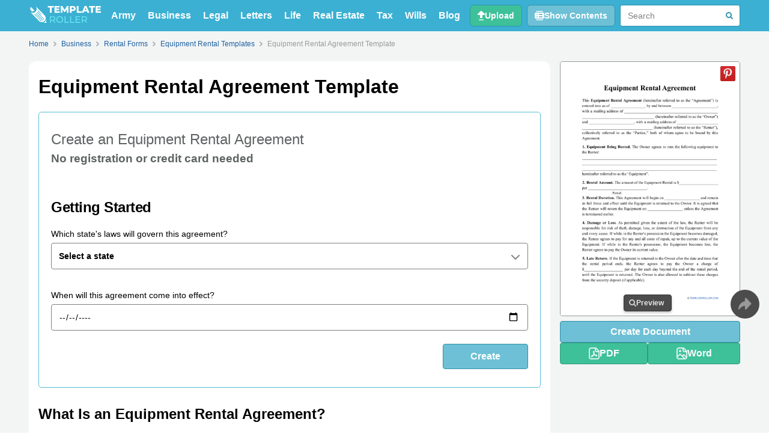

--- FILE ---
content_type: text/html; charset=UTF-8
request_url: https://www.templateroller.com/template/1999741/equipment-rental-agreement-template.html
body_size: 14412
content:
<!DOCTYPE html>
<html lang="en-us">
    <head>
        <meta charset="utf-8">
        
                    <link fetchpriority="high" rel="preload" as="image" href="https://data.templateroller.com/pdf_docs_html/1999/19997/1999741/equipment-rental-agreement-template_big.png">
        
        <meta http-equiv="X-UA-Compatible" content="IE=edge">
<meta name="viewport" content="width=device-width, initial-scale=1">

<title>Equipment Rental Agreement Template - Fill Out, Sign Online and Download PDF | Templateroller</title>

    <meta name='description' content="Download, Fill In And Print Equipment Rental Agreement Template Pdf Online Here For Free. Equipment Rental Agreement Template Is Often Used In Equipment Rental Templates, Equipment Rental Agreement Form, Equipment Agreement, Equipment Leasing, Equipment Rental Form, Rental Contract Template, Rental Forms, Lease Agreement Form, Rental Agreement Template And Business."/>
    <meta name='keywords' content="Equipment Rental Agreement Template, Blank Printable Equipment Rental Agreement Template Template, Equipment Rental Agreement Template Pdf Download" />

    <meta name='doc_template' content="equipment-rental-agreement">

<base href="https://www.templateroller.com/" />

            <meta property='og:title' content="Equipment Rental Agreement Template - Fill Out, Sign Online and Download PDF"/>
            <meta property='og:description' content=""/>
            <meta property='og:site_name' content="TemplateRoller"/>
            <meta property='og:type' content='website'/>
            <meta property='og:url' content="https://www.templateroller.com/template/1999741/equipment-rental-agreement-template.html"/>
            <meta property='og:image' content="https://data.templateroller.com/pdf_docs_html/1999/19997/1999741/equipment-rental-agreement-template_print_big.png"/>
            <meta property='og:image:type' content='image/png'>
            <meta property='twitter:card' content='summary'>
            <meta property='twitter:site' content='@templateroller'>
            <meta property='twitter:title' content="Download and fill out Equipment Rental Agreement Template, and other ready-to-use templates.">
            <meta property='twitter:description' content="">
            <meta property='twitter:domain' content='www.templateroller.com'>
            <meta property='twitter:image:src' content="https://data.templateroller.com/pdf_docs_html/1999/19997/1999741/equipment-rental-agreement-template_print_big.png"/>
            <link rel='canonical' href='https://www.templateroller.com/template/1999741/equipment-rental-agreement-template.html'>
    
<meta property="og:locale" content="en_US" />

<meta name="theme-color" content="#3BB0D2">
<link type="image/x-icon" rel="shortcut icon" href="/img/tr-fav/favicon-16x16.ico">
<link type="image/png" sizes="16x16" rel="icon" href="/img/tr-fav/favicon-16x16.png">
<link type="image/png" sizes="32x32" rel="icon" href="/img/tr-fav/favicon-32x32.png">
<link type="image/png" sizes="96x96" rel="icon" href="/img/tr-fav/favicon-96x96.png">
<link type="image/png" sizes="120x120" rel="icon" href="/img/tr-fav/favicon-120x120.png">
<link type="image/png" sizes="192x192" rel="icon" href="/img/tr-fav/android-chrome-192x192.png">

<link sizes="57x57" rel="apple-touch-icon" href="/img/tr-fav/apple-touch-icon-57x57.png">
<link sizes="60x60" rel="apple-touch-icon" href="/img/tr-fav/apple-touch-icon-60x60.png">
<link sizes="72x72" rel="apple-touch-icon" href="/img/tr-fav/apple-touch-icon-72x72.png">
<link sizes="76x76" rel="apple-touch-icon" href="/img/tr-fav/apple-touch-icon-76x76.png">
<link sizes="114x114" rel="apple-touch-icon" href="/img/tr-fav/apple-touch-icon-114x114.png">
<link sizes="120x120" rel="apple-touch-icon" href="/img/tr-fav/apple-touch-icon-120x120.png">
<link sizes="144x144" rel="apple-touch-icon" href="/img/tr-fav/apple-touch-icon-144x144.png">
<link sizes="152x152" rel="apple-touch-icon" href="/img/tr-fav/apple-touch-icon-152x152.png">
<link sizes="180x180" rel="apple-touch-icon" href="/img/tr-fav/apple-touch-icon-180x180.png">

<link color="#000000" rel="mask-icon" href="/img/tr-fav/safari-pinned-tab.svg">

<meta name="msapplication-TileColor" content="#2b5797">
<meta name="msapplication-TileImage" content="/img/tr-fav/mstile-144x144.png">
<meta name="msapplication-square70x70logo" content="/img/tr-fav/mstile-70x70.png">
<meta name="msapplication-square150x150logo" content="/img/tr-fav/mstile-150x150.png">
<meta name="msapplication-wide310x150logo" content="/img/tr-fav/mstile-310x310.png">
<meta name="msapplication-square310x310logo" content="/img/tr-fav/mstile-310x150.png">
<meta name="application-name" content="TemplateRoller">
<meta name="msapplication-config" content="/img/tr-fav/templateroller.browserconfig.xml">

<meta name="theme-color" content="#3BB0D2">

<link rel="preconnect" href="https://www.google-analytics.com" />
<link rel="preconnect" href="//www.googletagmanager.com" />

<link rel="stylesheet" href="/css/header.min.css?v=336" />
<link rel="stylesheet" href="/css/main.min.css?v=336" />
<link rel="stylesheet" href="/css/footer.min.css?v=336" />

<script defer src="/js/main.min.js?v=336"></script>

<script>
    (adsbygoogle = window.adsbygoogle || []).push({
        google_ad_client: "ca-pub-4225178227804431",
        enable_page_level_ads: true
    });
</script>


<script
    src="/js/statistic.min.js?v=13"
    set-doc-slice="law"    set-alg-list="{&quot;4&quot;:1,&quot;0&quot;:2,&quot;9&quot;:1,&quot;2&quot;:8,&quot;3&quot;:8}"            set-ext-init="{&quot;is_word&quot;:true}"    set-link-listener="{&quot;descLink&quot;:&quot;.description&quot;}"    ></script>
                <script>!function e(n){var t,c;n.onchange=e,n.matches&&(t="swiperLoaded",n="/js/swiper-bundle.min.js",document.querySelector(`script[src="${n}"]`)||((c=document.createElement("script")).type="text/javascript",c.async=!0,c.src=n,c.onload=()=>window.dispatchEvent(new Event(t)),document.head.appendChild(c)))}(window.matchMedia("(min-width: 768px)"));</script>
        
                            <link rel="stylesheet" href="/css/survey-lib.min.css?v=9" />
            <link rel="stylesheet" href="/css/integration.min.css?v=9" />

            <script defer src="/js/survey-lib.min.js?v=9"></script>
            <script defer src="/js/integration.min.js?v=9"></script>
        
        <link rel="stylesheet" href="/css/swiper-bundle.min.css" />
                
        <script defer src="/js/document.min.js?v=336"></script>
        
        <link rel="stylesheet" href="/css/wizards-tile.min.css?v=9" />
    </head>
    <body>
        <div class="wrapper" id="top">
            <div class="section header">
    <div class="block header-nav">
        <a
            href="/"
            class="header-logo"
            title="TemplateRoller"
            onclick="window.stat?.('clickHeaderHome')"
                    >
            <img
                width="120"
                height="28"
                class="header-logo-img"
                src="/img/templateroller-logo-header.svg"
                alt="TemplateRoller"
            >
        </a>

                    <ul class="header-nav-tags">
                            <li><a
                    title="Army"
                    href="/tags/334-army/"
                    class="nav-menu-tags-link"
                                        onclick="window.stat?.('clickHeaderTag')"
                >Army</a></li>
                            <li><a
                    title="Business"
                    href="/tags/7-business/"
                    class="nav-menu-tags-link"
                                        onclick="window.stat?.('clickHeaderTag')"
                >Business</a></li>
                            <li><a
                    title="Legal"
                    href="/tags/1-legal/"
                    class="nav-menu-tags-link"
                                        onclick="window.stat?.('clickHeaderTag')"
                >Legal</a></li>
                            <li><a
                    title="Letters"
                    href="/tags/138-letters/"
                    class="nav-menu-tags-link"
                                        onclick="window.stat?.('clickHeaderTag')"
                >Letters</a></li>
                            <li><a
                    title="Life"
                    href="/tags/23-life/"
                    class="nav-menu-tags-link"
                                        onclick="window.stat?.('clickHeaderTag')"
                >Life</a></li>
                            <li><a
                    title="Real Estate"
                    href="/tags/64257-real-estate/"
                    class="nav-menu-tags-link"
                                        onclick="window.stat?.('clickHeaderTag')"
                >Real Estate</a></li>
                            <li><a
                    title="Tax"
                    href="/tags/11-tax/"
                    class="nav-menu-tags-link"
                                        onclick="window.stat?.('clickHeaderTag')"
                >Tax</a></li>
                            <li><a
                    title="Wills"
                    href="/tags/1063-wills/"
                    class="nav-menu-tags-link"
                                        onclick="window.stat?.('clickHeaderTag')"
                >Wills</a></li>
                            <li><a
                    title="Read TemplateRollers' Articles to Simplify Your Business and Personal Life with Our Comprehensive Collection of Templates and Forms"
                    href="/blog/"
                    class="nav-menu-tags-link"
                    rel="nofollow"
                                        onclick="window.stat?.('clickHeaderTag')"
                >Blog</a></li>
            </ul>
        
        <div class="header-nav-elements">
                        <a
                class="header-nav-button upload"
                title="Upload and edit your pdf online"
                href="/upload/"
                target="_self"
                onclick="window.stat?.('clickHeaderUpload');sGtag('upload','docpage','top')"
                            >
                    <img
                        width="12"
                        height="16"
                        src="/img/upload-icon.svg"
                        alt="Icon Search"
                        class="header-nav-button-icon"
                    />
                    <span class="header-nav-button-text">Upload</span>
            </a>

                                        <button class="header-nav-button toc" onclick="window.header?.tocButton();window.stat?.('clickHeaderToc')">
                    <img
                        width="16"
                        height="16"
                        src="/img/header-icon-toc.svg"
                        alt="Icon Contents Show"
                        class="header-nav-button-icon"
                    />
                    <span class="header-nav-button-text">Show Contents</span>
                    <div class="header-nav-toc" id="tocMenu">
                        <div class="header-nav-toc-scroll">
                            <span class="header-nav-toc-title">Table of Contents</span>
                            <ol class="header-nav-toc-list">
                                                                                                            <li class="header-nav-toc-element"><a
                                            class="header-nav-toc-link"
                                            title ="What Is an Equipment Rental Agreement?"
                                            href="/template/1999741/equipment-rental-agreement-template.html#desc_1"
                                                                                    >What Is an Equipment Rental Agreement?</a></li>
                                    
                                                                                                                                                        <li class="header-nav-toc-element not-mobile"><a
                                                onclick="sGtag('contents','docpage','preview')"
                                                class="header-nav-toc-link"
                                                title="Preview Equipment Rental Agreement Template Sample"
                                                href="/template/1999741/equipment-rental-agreement-template.html#doc_window"
                                                                                            >Preview Document</a></li>
                                                                            
                                                                                                            <li class="header-nav-toc-element">
                                            <a
                                                onclick="sGtag('contents','docpage','download')"
                                                class="header-nav-toc-link not-mobile"
                                                title="Download PDF"
                                                href="/template/1999741/equipment-rental-agreement-template.html#doc_download"
                                                                                            >Download PDF</a>
                                            <a
                                                onclick="sGtag('contents','docpage','download')"
                                                class="header-nav-toc-link mobile"
                                                title="Download PDF"
                                                href="/template/1999741/equipment-rental-agreement-template.html#doc_download_top"
                                                                                            >Download PDF</a>
                                        </li>
                                    
                                                                                                            <li class="header-nav-toc-element"><a
                                            class="header-nav-toc-link"
                                            title ="What Does an Equipment Rental Agreement Look Like?"
                                            href="/template/1999741/equipment-rental-agreement-template.html#desc_2"
                                                                                    >What Does an Equipment Rental Agreement Look Like?</a></li>
                                    
                                                                                                            <li class="header-nav-toc-element"><a
                                            class="header-nav-toc-link"
                                            title ="Difference Between Equipment Rental and Lease"
                                            href="/template/1999741/equipment-rental-agreement-template.html#desc_3"
                                                                                    >Difference Between Equipment Rental and Lease</a></li>
                                    
                                                            </ol>
                        </div>
                    </div>
                </button>
            
                                        <div class="header-nav-search-wrapper">
                    <div class="header-nav-search" id="navSearch" style="--toc-indent:1">
                        <form id="searchForm" method="GET" action="/search/">
                            <input
                                name="search_q"
                                type="search"
                                class="header-nav-search-input"
                                id="searchInput"
                                oninput="header?.onSearchInput(this)"
                                autocomplete="off"
                                placeholder="Search"
                                onclick="window.stat?.('clickHeaderSearch')"
                            />
                            <svg
                                width="16"
                                height="16"
                                class="header-nav-search-button clear"
                                viewBox="0 0 16 16"
                                version="1.1"
                                xmlns="http://www.w3.org/2000/svg"
                                onclick="window.header?.searchClear()"
                            >
                                <circle cx="8" cy="8" r="8" fill="#C2CBD6"/>
                                <line x1="5" y1="5" x2="11" y2="11" stroke="#fff" stroke-width="2" stroke-linecap="round"/>
                                <line x1="5" y1="11" x2="11" y2="5" stroke="#fff" stroke-width="2" stroke-linecap="round"/>
                            </svg>
                            <svg onclick="window.header?.searchDesctop()" class="header-nav-search-button search" width="12" height="12" viewBox="0 0 12 12" fill="none" xmlns="http://www.w3.org/2000/svg">
                                <circle cx="5" cy="5" r="4" stroke="#3192AA" stroke-width="2"/>
                                <path d="M10.2929 11.7071C10.6834 12.0976 11.3166 12.0976 11.7071 11.7071C12.0976 11.3166 12.0976 10.6834 11.7071 10.2929L10.2929 11.7071ZM11.7071 10.2929L8.70711 7.29289L7.29289 8.70711L10.2929 11.7071L11.7071 10.2929Z" fill="#3192AA"/>
                            </svg>
                            <div class="header-nav-search-suggests" id="searchSuggests"></div>
                        </form>
                    </div>
                </div>
                <button class="header-nav-button search" onclick="window.header?.searchButton();window.stat?.('clickHeaderSearch')">
                    <img
                        width="17"
                        height="17"
                        src="/img/header-icon-search.svg"
                        alt="Icon Search"
                        class="header-nav-button-icon"
                    />
                </button>
            
                        <button class="header-nav-button b-menu" id="bMenu" onclick="window.header?.mainMenuClick();window.stat?.('clickHeaderMenu')">
                <img
                    width="18"
                    height="12"
                    src="/img/header-icon-menu.svg"
                    alt="Icon Menu"
                    class="header-nav-button-icon"
                />
                <img
                    width="14"
                    height="14"
                    src="/img/header-icon-close.svg"
                    alt="Icon Close"
                    class="header-nav-button-icon hidden"
                />
            </button>
        </div>
    </div>

</div>

<div class="section header-action-buttons" id="headerActionButtons">
    <p class="header-action-buttons-title">Equipment Rental Agreement Template</p>
    
<div class="document-action-buttons">
                        <a
                class="document-action-button btn blue btn-multi-row"
                rel="nofollow"
                target="_self"
                href="https://www.templateroller.com/doccreator/equipment-rental-agreement&entry=4"
                onclick="window.stat?.('clickDocCreate');sGtag('createdoc','middle','document')"
                            >Create Document</a>
                        <div class="document-action-buttons-download">
                            <a
                    class="document-action-button btn green btn-with-img"
                    rel="nofollow"
                    target="_self"
                    href="/download/1999741/equipment-rental-agreement-template.html?type=pdf&vers=main"

                    onclick="window.stat?.('clickDocDownload');sGtag('download','docpage','middle')"
                    data-stat="download"

                    title="Download PDF"
                >
                                            <img
                            width="18"
                            height="20"
                            draggable="false"
                            alt="Download PDF Icon"
                            src="/img/dwn-pdf-icon.svg"
                            loading='lazy'
                        />PDF
                    </a>
                            <a
                    class="document-action-button btn green btn-with-img"
                    rel="nofollow"
                    target="_self"
                    href="/download/1999741/equipment-rental-agreement-template.html?type=docx&vers=main"

                    onclick="window.stat?.('clickDocDownloadDocx');sGtag('download','docpage','middle_word')"
                    data-stat="download"

                    title="Download Word"
                >                        <img
                            width="18"
                            height="20"
                            draggable="false"
                            alt="Download PDF Icon"
                            src="/img/dwn-word-icon.svg"
                            loading='lazy'
                        />Word
                </a>
                    </div>
    </div></div>

<div class="section header-nav-menu hidden" id="mobNavMenu">
    <div class="header-nav-menu-wrapper">
        <div class="header-nav-menu-sidebar">
            <div class="nav-menu-sidebar-content">
                            <ul>
                                    <li><a
                        title="Army"
                        href="/tags/334-army/"
                        class="nav-menu-sidebar-link"
                                                onclick="window.stat?.('clickHeaderTag')"
                    >Army</a></li>
                                    <li><a
                        title="Business"
                        href="/tags/7-business/"
                        class="nav-menu-sidebar-link"
                                                onclick="window.stat?.('clickHeaderTag')"
                    >Business</a></li>
                                    <li><a
                        title="Legal"
                        href="/tags/1-legal/"
                        class="nav-menu-sidebar-link"
                                                onclick="window.stat?.('clickHeaderTag')"
                    >Legal</a></li>
                                    <li><a
                        title="Letters"
                        href="/tags/138-letters/"
                        class="nav-menu-sidebar-link"
                                                onclick="window.stat?.('clickHeaderTag')"
                    >Letters</a></li>
                                    <li><a
                        title="Life"
                        href="/tags/23-life/"
                        class="nav-menu-sidebar-link"
                                                onclick="window.stat?.('clickHeaderTag')"
                    >Life</a></li>
                                    <li><a
                        title="Real Estate"
                        href="/tags/64257-real-estate/"
                        class="nav-menu-sidebar-link"
                                                onclick="window.stat?.('clickHeaderTag')"
                    >Real Estate</a></li>
                                    <li><a
                        title="Tax"
                        href="/tags/11-tax/"
                        class="nav-menu-sidebar-link"
                                                onclick="window.stat?.('clickHeaderTag')"
                    >Tax</a></li>
                                    <li><a
                        title="Wills"
                        href="/tags/1063-wills/"
                        class="nav-menu-sidebar-link"
                                                onclick="window.stat?.('clickHeaderTag')"
                    >Wills</a></li>
                                    <li><a
                        title="Read TemplateRollers' Articles to Simplify Your Business and Personal Life with Our Comprehensive Collection of Templates and Forms"
                        href="/blog/"
                        rel="nofollow"
                        class="nav-menu-sidebar-link"
                                                onclick="window.stat?.('clickHeaderTag')"
                    >Blog</a></li>
                </ul>
                <a
                    title="Upload and edit your pdf online"
                    href="/upload/"
                    class="nav-menu-sidebar-button"
                    target="_self"
                    onclick="window.stat?.('clickHeaderUpload');sGtag('upload','docpage','top')"
                                    >Upload</a>
                        </div>

        </div>
    </div>
</div>

    <style>#doc_download_top,#desc_1,#doc_window,#doc_download,#desc_2,#desc_3{scroll-margin:230px}@media screen and (min-width:768px){#doc_download_top,#desc_1,#doc_window,#doc_download,#desc_2,#desc_3{scroll-margin:130px}}</style>
            <div class="section fill-section">
                <div class="block breadcrumbs">
        <ol class="crumbs-list" >
        <li class="crumb">
            <a
                onclick="sGtag('bredcrmbs','docpage','click')"
                title="Home"
                href="https://www.templateroller.com/"
                class="crumb-link"
                            ><span class="crumb-link-text">Home</span></a>
        </li>
                <li class="crumb">
            <svg class="crumb-arrow" width="5" height="8" viewBox="0 0 5 8" fill="none" xmlns="http://www.w3.org/2000/svg">
            <path d="M1 1L4 4L1 7" stroke="#AEB5B7" stroke-width="2" stroke-linecap="round" stroke-linejoin="round"/>
            </svg>
                            <a
                    onclick="sGtag('bredcrmbs','docpage','click')"
                    title="Business"
                    href="/tags/7-business/"
                    class="crumb-link"
                                    ><span class="crumb-link-text">Business</span></a>
                    </li>
                <li class="crumb">
            <svg class="crumb-arrow" width="5" height="8" viewBox="0 0 5 8" fill="none" xmlns="http://www.w3.org/2000/svg">
            <path d="M1 1L4 4L1 7" stroke="#AEB5B7" stroke-width="2" stroke-linecap="round" stroke-linejoin="round"/>
            </svg>
                            <a
                    onclick="sGtag('bredcrmbs','docpage','click')"
                    title="Rental Forms"
                    href="/tags/2448-rental-forms/"
                    class="crumb-link"
                                    ><span class="crumb-link-text">Rental Forms</span></a>
                    </li>
                <li class="crumb">
            <svg class="crumb-arrow" width="5" height="8" viewBox="0 0 5 8" fill="none" xmlns="http://www.w3.org/2000/svg">
            <path d="M1 1L4 4L1 7" stroke="#AEB5B7" stroke-width="2" stroke-linecap="round" stroke-linejoin="round"/>
            </svg>
                            <a
                    onclick="sGtag('bredcrmbs','docpage','click')"
                    title="Equipment Rental Templates"
                    href="/tags/83369-equipment-rental-templates/"
                    class="crumb-link"
                                    ><span class="crumb-link-text">Equipment Rental Templates</span></a>
                    </li>
                <li class="crumb">
            <svg class="crumb-arrow" width="5" height="8" viewBox="0 0 5 8" fill="none" xmlns="http://www.w3.org/2000/svg">
            <path d="M1 1L4 4L1 7" stroke="#AEB5B7" stroke-width="2" stroke-linecap="round" stroke-linejoin="round"/>
            </svg>
                            <span class="crumb-nolink" title="Current page">Equipment Rental Agreement Template</span>
                    </li>
            </ol>
    <script type="application/ld+json">
        [{
    "@context": "https://schema.org",
    "@type": "BreadcrumbList",
    "itemListElement": [
        {
            "@type": "ListItem",
            "position": 1,
            "name": "Home",
            "item": "https://www.templateroller.com/"
        },
        {
            "@type": "ListItem",
            "position": 2,
            "name": "Business",
            "item": "https://www.templateroller.com/tags/7-business/"
        },
        {
            "@type": "ListItem",
            "position": 3,
            "name": "Rental Forms",
            "item": "https://www.templateroller.com/tags/2448-rental-forms/"
        },
        {
            "@type": "ListItem",
            "position": 4,
            "name": "Equipment Rental Templates",
            "item": "https://www.templateroller.com/tags/83369-equipment-rental-templates/"
        },
        {
            "@type": "ListItem",
            "position": 5,
            "name": "Equipment Rental Agreement Template"
        }
    ]
},{
    "@context": "https://schema.org",
    "@type": "BreadcrumbList",
    "itemListElement": [
        {
            "@type": "ListItem",
            "position": 1,
            "name": "Home",
            "item": "https://www.templateroller.com/"
        },
        {
            "@type": "ListItem",
            "position": 2,
            "name": "Real Estate",
            "item": "https://www.templateroller.com/tags/64257-real-estate/"
        },
        {
            "@type": "ListItem",
            "position": 3,
            "name": "Rental Agreement Template",
            "item": "https://www.templateroller.com/tags/54-rental-agreement-template/"
        },
        {
            "@type": "ListItem",
            "position": 4,
            "name": "Equipment Rental Agreement Template"
        }
    ]
},{
    "@context": "https://schema.org",
    "@type": "BreadcrumbList",
    "itemListElement": [
        {
            "@type": "ListItem",
            "position": 1,
            "name": "Home",
            "item": "https://www.templateroller.com/"
        },
        {
            "@type": "ListItem",
            "position": 2,
            "name": "Equipment Leasing",
            "item": "https://www.templateroller.com/tags/101220-equipment-leasing/"
        },
        {
            "@type": "ListItem",
            "position": 3,
            "name": "Equipment Rental Agreement Template"
        }
    ]
},{
    "@context": "https://schema.org",
    "@type": "BreadcrumbList",
    "itemListElement": [
        {
            "@type": "ListItem",
            "position": 1,
            "name": "Home",
            "item": "https://www.templateroller.com/"
        },
        {
            "@type": "ListItem",
            "position": 2,
            "name": "Equipment Agreement",
            "item": "https://www.templateroller.com/tags/120640-equipment-agreement/"
        },
        {
            "@type": "ListItem",
            "position": 3,
            "name": "Equipment Rental Agreement Template"
        }
    ]
}]    </script>
    </div>
<div class="block double-column">
    <div class="primary content">

        
        <h1 class="content-title">Equipment Rental Agreement Template</h1>

        <div class="document-upper">
            <div class="document-preview" id="doc_download_top">
                
<a
    class='document-preview-link'
    title="Preview Equipment Rental Agreement Template Sample"
    href="/template/1999741/equipment-rental-agreement-template.html#doc_window"
    >
    <img
    draggable="false"
    width='452' height='640'    class='document-preview-image'
    src="https://data.templateroller.com/pdf_docs_html/1999/19997/1999741/equipment-rental-agreement-template_big.png"
    alt="Equipment Rental Agreement Template Download Pdf"
/>
    <div class="document-preview-button btn dark">
        <svg width="12" height="12" viewBox="0 0 12 12" fill="none" xmlns="http://www.w3.org/2000/svg">
            <circle cx="5" cy="5" r="4" stroke="#CCCCCC" stroke-width="2"/>
            <path d="M8 8L11 11" stroke="#CCCCCC" stroke-width="2" stroke-linecap="round"/>
        </svg>
        Preview
    </div>
</a>


<div class="document-action-buttons">
                        <a
                class="document-action-button btn blue btn-multi-row"
                rel="nofollow"
                target="_self"
                href="https://www.templateroller.com/doccreator/equipment-rental-agreement&entry=4"
                onclick="window.stat?.('clickDocCreate');sGtag('createdoc','middle','document')"
                            >Create Document</a>
                        <div class="document-action-buttons-download">
                            <a
                    class="document-action-button btn green btn-with-img"
                    rel="nofollow"
                    target="_self"
                    href="/download/1999741/equipment-rental-agreement-template.html?type=pdf&vers=main"

                    onclick="window.stat?.('clickDocDownload');sGtag('download','docpage','middle')"
                    data-stat="download"

                    title="Download PDF"
                >
                                            <img
                            width="18"
                            height="20"
                            draggable="false"
                            alt="Download PDF Icon"
                            src="/img/dwn-pdf-icon.svg"
                            loading='lazy'
                        />PDF
                    </a>
                            <a
                    class="document-action-button btn green btn-with-img"
                    rel="nofollow"
                    target="_self"
                    href="/download/1999741/equipment-rental-agreement-template.html?type=docx&vers=main"

                    onclick="window.stat?.('clickDocDownloadDocx');sGtag('download','docpage','middle_word')"
                    data-stat="download"

                    title="Download Word"
                >                        <img
                            width="18"
                            height="20"
                            draggable="false"
                            alt="Download PDF Icon"
                            src="/img/dwn-word-icon.svg"
                            loading='lazy'
                        />Word
                </a>
                    </div>
    </div>
            </div>

            <div class="description ">
                

                                    <script
                        id="surveyModel"
                        data-servey="69"
                        data-link="https://www.templateroller.com/wizard/69/equipment-rental-agreement.html"
                        type="application/json"
                    >{"title":"Equipment Rental Agreement","description":"An **Equipment Rental Agreement** is a type of agreement used when one party (a renter) wants to rent some kind of equipment (such as a barbeque grill or heavy machinery like an excavator) from another party (an Owner).","pages":[{"name":"Getting Started","elements":[{"type":"dropdown","name":"state","title":"Which state's laws will govern this agreement?","isRequired":true,"choices":["Alabama","Alaska","Arizona","Arkansas","California","Colorado","Connecticut","Delaware","Florida","Georgia","Hawaii","Idaho","Illinois","Indiana","Iowa","Kansas","Kentucky","Louisiana","Maine","Maryland","Massachusetts","Michigan","Minnesota","Mississippi","Missouri","Montana","Nebraska","Nevada","New Hampshire","New Jersey","New Mexico","New York","North Carolina","North Dakota","Ohio","Oklahoma","Oregon","Pennsylvania","Rhode Island","South Carolina","South Dakota","Tennessee","Texas","Utah","Vermont","Virginia","Washington","Washington DC","West Virginia","Wisconsin","Wyoming"],"optionsCaption":"Select a state"},{"type":"text","name":"date","title":"When will this agreement come into effect?","isRequired":true,"inputType":"date","max":"2999-12-31"}],"title":"Getting Started"},{"name":"The Owner","elements":[{"type":"text","name":"owner_fname","title":"Owner’s first name","titleLocation":"left","isRequired":true},{"type":"text","name":"owner_lname","title":"Owner’s last name","titleLocation":"left","isRequired":true},{"type":"panel","name":"owner_mailing_addr_panel","elements":[{"type":"text","name":"owner_addr_ln1","title":"Address Line 1 (Street Address)","titleLocation":"left","isRequired":true},{"type":"text","name":"owner_addr_ln2","title":"(Optional) Address Line 2 (Apartment, Suite, Floor number, Room number, PO Box number)"},{"type":"text","name":"owner_city","title":"City","titleLocation":"left","isRequired":true},{"type":"dropdown","name":"owner_state","startWithNewLine":false,"title":"State","titleLocation":"left","isRequired":true,"choices":["Alabama","Alaska","Arizona","Arkansas","California","Colorado","Connecticut","Delaware","Florida","Georgia","Hawaii","Idaho","Illinois","Indiana","Iowa","Kansas","Kentucky","Louisiana","Maine","Maryland","Massachusetts","Michigan","Minnesota","Mississippi","Missouri","Montana","Nebraska","Nevada","New Hampshire","New Jersey","New Mexico","New York","North Carolina","North Dakota","Ohio","Oklahoma","Oregon","Pennsylvania","Rhode Island","South Carolina","South Dakota","Tennessee","Texas","Utah","Vermont","Virginia","Washington","Washington DC","West Virginia","Wisconsin","Wyoming"],"optionsCaption":"Select a state"},{"type":"text","name":"owner_zip","title":"ZIP Code","titleLocation":"left","isRequired":true}],"title":"Owner's mailing address:"}],"title":"The Owner:"},{"name":"The Renter","elements":[{"type":"text","name":"renter_fname","title":"Renter’s first name","titleLocation":"left","isRequired":true},{"type":"text","name":"renter_lname","title":"Renter’s last name","titleLocation":"left","isRequired":true},{"type":"panel","name":"renter_mailing_addr_panel","elements":[{"type":"text","name":"renter_addr_ln1","title":"Address Line 1 (Street Address)","titleLocation":"left","isRequired":true},{"type":"text","name":"renter_addr_ln2","title":"(Optional) Address Line 2 (Apartment, Suite, Floor number, Room number, PO Box number)"},{"type":"text","name":"renter_city","title":"City","titleLocation":"left","isRequired":true},{"type":"dropdown","name":"renter_state","startWithNewLine":false,"title":"State","titleLocation":"left","isRequired":true,"choices":["Alabama","Alaska","Arizona","Arkansas","California","Colorado","Connecticut","Delaware","Florida","Georgia","Hawaii","Idaho","Illinois","Indiana","Iowa","Kansas","Kentucky","Louisiana","Maine","Maryland","Massachusetts","Michigan","Minnesota","Mississippi","Missouri","Montana","Nebraska","Nevada","New Hampshire","New Jersey","New Mexico","New York","North Carolina","North Dakota","Ohio","Oklahoma","Oregon","Pennsylvania","Rhode Island","South Carolina","South Dakota","Tennessee","Texas","Utah","Vermont","Virginia","Washington","Washington DC","West Virginia","Wisconsin","Wyoming"],"optionsCaption":"Select a state"},{"type":"text","name":"renter_zip","title":"ZIP Code","titleLocation":"left","isRequired":true}],"title":"Renter's mailing address:"}],"title":"The Renter:"},{"name":"The Equipment","elements":[{"type":"comment","name":"equipment","title":"Provide the name and a thorough description of the equipment being rented out:","isRequired":true}],"title":"The Equipment"},{"name":"Rental Amount and Duration","elements":[{"type":"panel","name":"rental_amount_panel","elements":[{"type":"text","name":"rental_amount","titleLocation":"hidden","inputMask":"currency","isRequired":true},{"type":"dropdown","name":"rental_amount_period","startWithNewLine":false,"title":"per","titleLocation":"left","isRequired":true,"choices":[{"value":"day","text":"Day"},{"value":"week","text":"Week"},{"value":"month","text":"Month"}]}],"description":"What is the rental fee amount and period that the renter will be charged?"},{"type":"text","name":"end_date","title":"When will this agreement end?","isRequired":true,"inputType":"date"},{"type":"text","name":"end_time","title":"What time on the end date must the equipment be returned by?","isRequired":true,"inputType":"time"}],"title":"Rental Amount and Duration"},{"name":"Security Deposit and Late Fee","elements":[{"type":"text","name":"security_deposit","title":"How much is the security deposit for the rental?","descriptionLocation":"underInput","inputMask":"currency","isRequired":true},{"type":"text","name":"late_fee","title":"How much will be charged per day if the rental equipment is returned later than the end date of this agreement?","descriptionLocation":"underInput","inputMask":"currency","isRequired":true}],"title":"Security Deposit and Late Fee"}]}</script>
                    <div id="integration"></div>
                
                <h2>What Is an Equipment Rental Agreement?</h2><div id = 'desc_1'></div>
<p>An  <strong>Equipment Rental Agreement</strong>  is a legal document signed by two parties, individuals or companies, to establish the details of the rental of equipment owned by one party to another. This contract is used when a <a href="https://www.templateroller.com/tags/102483-tangible-property/" title="tangible property">tangible property</a> is rented out and is irreplaceable as proof in the event of a dispute.</p>
<p>Alternate Name:</p></p>
<ul>
<li>Equipment Rental Contract.</li>
</ul>
<p>If you need an Equipment Rental Agreement template, you may <a class="scroll_to" href="https://www.templateroller.com/template/1999741/equipment-rental-agreement-template.html#doc_download" title="Download">download one below</a> or <strong>compose a more personalized document using our online form builder.</strong></p>
            </div>
            
        </div>

        
                    <div class="s-banner">
            <div class="s-ttl">ADVERTISEMENT</div>
            <div class="s-banner-top s-banner-top-90">
                <ins class="adsbygoogle"
                                        data-ad-client="ca-pub-4225178227804431"
                                        data-full-width-responsive="false"
                                        data-ad-slot="8759253775"
                    style="display:block;height: 250px;text-align: center;"
                ></ins>
                <script>
                    (adsbygoogle = window.adsbygoogle || []).push({});
                </script>
            </div>
        </div>
    
        <div class="description">
            <h2 id="mcetoc_1e9nuj3vo0">What Does an Equipment Rental Agreement Look Like?</h2><div id = 'desc_2'></div>
<p>First of all, you must clearly outline the equipment that is subject to a lease. The renter promises to rent the equipment described in the document to the rentee who utilizes this equipment for a specific amount of time in exchange for monetary compensation. A simple Equipment Rental Agreement must include the <a href="https://www.templateroller.com/tags/107944-payment-terms/" title="payment terms">payment terms</a>, the chosen method of payment, security deposit, the duration of the <a href="https://www.templateroller.com/tags/111537-rental-period/" title="rental period">rental period</a>, location of the transaction, expected dates of delivery and returns, fees for late returns, and the insurance information.</p>
<p>Fully establish the equitable relationship between the renter and the rentee - decide who bears responsibility for repairs and maintenance, and think about the potential disputes and disagreements that may occur in the future. You may add the option to renew the agreement - the rentee will be able to renew the contract for a similar term.</p></p>
<p>Both parties confirm the understanding of the Equipment Rental Agreement <a href="https://www.templateroller.com/tags/115144-terms-and-conditions/" title="terms and conditions">terms and conditions</a>. The papers are signed by <a href="https://www.templateroller.com/tags/101381-both-parties/" title="both parties">both parties</a>. It is possible to obtain a <a href="https://www.templateroller.com/tags/97970-notary-seal/" title="notary seal">notary seal</a> or sign the document in the presence of one or several witnesses.</p>
<h2 id="mcetoc_1e9nuj3vo1">Difference Between Equipment Rental and Lease</h2><div id = 'desc_3'></div>
<p>An Equipment Rental Agreement should not be confused with an <a href="https://www.templateroller.com/template/1999740/equipment-lease-agreement-template.html" title="Equipment Lease Agreement Template">Equipment Lease Agreement</a>. The <a href="https://www.templateroller.com/tags/122450-lease-period/" title="lease period">lease period</a> for equipment is usually longer to cover the renting of equipment for twelve months and more. Rental Agreements allow the lessor to raise the amount of rent quickly, and it is allowed to renegotiate the terms of the agreement monthly which can be beneficial to lessees who are not interested in long-term rent or are simply not sure of the specific equipment.</p>
<p>Nevertheless, an <a href="https://www.templateroller.com/tags/101220-equipment-leasing/" title="equipment lease">Equipment Lease</a> Contract has its advantages - the lessor receives a guaranteed income in the form of lease payments, the lessee knows a fixed rental amount, thus, the parties are provided with a sense of stability.</p>
<hr />
<p><strong>Related Templates and Topics:</strong></p>
<ul>
<li>Find out more about <a href="https://www.templateroller.com/tags/83369-equipment-rental-templates/" title="Equipment Rental">Equipment Rental</a> ;</li>
<li>Browse generic <a href="https://www.templateroller.com/tags/54-rental-agreement-template/" title="Rental Agreement Templates">Rental Agreements</a> by state.</li>
</ul>
        </div>


        
<script type="application/ld+json">
{
    "@context": "https://schema.org/",
    "@type": "ImageObject",
    "contentUrl": "https://data.templateroller.com/pdf_docs_html/1999/19997/1999741/page_1_thumb_950.png",
    "creator": {
        "@id": "https://www.templateroller.com/about/",
        "@type": "Organization",
        "name": "TemplateRoller",
        "url": "https://www.templateroller.com/",
        "logo": "https://www.templateroller.com/img/logo_schema_organization.svg",
        "email": "pr@templateroller.com",
        "sameAs": [
            "https://www.pinterest.com/templateroller/",
            "https://twitter.com/templateroller",
            "https://www.facebook.com/TemplateRoller-117162993029090/"
        ]
    }
}
</script>        
        
        
<div class="info" id='doc_download'>
    <h2 class="info-title">Download Equipment Rental Agreement Template</h2>
    <div class="info-content">
        <div class="info-rating" id='raiting_doc_wrap'>
            <ul class="info-rating-stars">
                            <li
                    class="info-rating-star full"
                    title="Set 1 star"
                    onclick="setRaiting(1999741, 1)"
                ></li>
                            <li
                    class="info-rating-star full"
                    title="Set 2 stars"
                    onclick="setRaiting(1999741, 2)"
                ></li>
                            <li
                    class="info-rating-star full"
                    title="Set 3 stars"
                    onclick="setRaiting(1999741, 3)"
                ></li>
                            <li
                    class="info-rating-star full"
                    title="Set 4 stars"
                    onclick="setRaiting(1999741, 4)"
                ></li>
                            <li
                    class="info-rating-star empty"
                    title="Set 5 stars"
                    onclick="setRaiting(1999741, 5)"
                ></li>
                        </ul>
            <div class="info-rating-statistic">
                <span class="info-rating-statistic-avg" id="statAvg">
                    4.1                </span>
                <span class="info-rating-statistic-text">
                    <span class="bold">of 5</span> (<span id="statTotal">14 votes</span>)
                </span>
            </div>
        </div>
        <div class="info-buttons">
                            <div class="document-action-buttons-download info-block">
                                            <a
                            class="btn green btn-with-img"
                            rel="nofollow"
                            target="_self"
                            href="/download/1999741/equipment-rental-agreement-template.html?type=pdf&vers=main"

                            onclick="window.stat?.('clickDocDownloadRate');sGtag('download','docpage','bottom')"
                            data-stat="download"

                            title="Download PDF"
                        >
                                                            <img
                                    width="18"
                                    height="20"
                                    draggable="false"
                                    alt="Download PDF Icon"
                                    src="/img/dwn-pdf-icon.svg"
                                    loading='lazy'
                                />PDF
                            </a>
                                            <a
                            class="btn green btn-with-img"
                            rel="nofollow"
                            target="_self"
                            href="/download/1999741/equipment-rental-agreement-template.html?type=docx&vers=main"

                            onclick="window.stat?.('clickDocDownloadDocxRate');sGtag('download','docpage','bottom_word')"
                            data-stat="download"

                            title="Download Word"
                        >                                <img
                                    width="18"
                                    height="20"
                                    draggable="false"
                                    alt="Download PDF Icon"
                                    src="/img/dwn-word-icon.svg"
                                    loading='lazy'
                                />Word
                        </a>
                                    </div>
                                                        <a
                    class="info-button btn blue"
                    target="_self"
                    rel="nofollow"
                    href="https://www.templateroller.com/doccreator/equipment-rental-agreement&entry=3"
                    onclick="window.stat?.('clickDocCreateRate');sGtag('createdoc','bottom','document')"
                                    >Create Document</a>
                                    </div>
    </div>
</div>
    <script type='application/ld+json'>{
    "@context": "http://schema.org",
    "@type": "Product",
    "brand": {
        "@type": "Brand",
        "name": "TemplateRoller"
    },
    "offers": {
        "@type": "Offer",
        "priceCurrency": "USD",
        "price": 0,
        "availability": "https://schema.org/InStock"
    },
    "aggregateRating": {
        "@type": "AggregateRating",
        "worstRating": "1",
        "bestRating": "5",
        "ratingValue": "4.1",
        "ratingCount": "14"
    },
    "name": "Equipment Rental Agreement Template",
    "description": "This legal contract is signed by individuals or companies in order to establish the details of the rental of equipment.",
    "image": [
        "https://data.templateroller.com/pdf_docs_html/1999/19997/1999741/equipment-rental-agreement-template.png",
        "https://data.templateroller.com/pdf_docs_html/1999/19997/1999741/equipment-rental-agreement-template_big.png",
        "https://data.templateroller.com/pdf_docs_html/1999/19997/1999741/equipment-rental-agreement-template_print_big.png"
    ]
}</script>
        <div class="document-book" id="doc_window">
        <div class="pagination-preview">
        <div class="swiper-button-prev pagination btn blue"></div>
        <div class="swiper" id="paginationPreview">
            <ul class="swiper-wrapper">
                                    
                    <li
                        class='swiper-slide'
                        title = "Equipment Rental Agreement Template"
                    ><div><img
                        loading='lazy'
                        width='190'
                        height='250'
                        src='https://data.templateroller.com/pdf_docs_html/1999/19997/1999741/page_1_thumb.png'
                        alt = "Equipment Rental Agreement Template"
                    /><p>1</p></div></li>                                    
                    <li
                        class='swiper-slide'
                        title = "Equipment Rental Agreement Template, Page 2"
                    ><div><img
                        loading='lazy'
                        width='190'
                        height='250'
                        src='https://data.templateroller.com/pdf_docs_html/1999/19997/1999741/page_2_thumb.png'
                        alt = "Equipment Rental Agreement Template, Page 2"
                    /><p>2</p></div></li>                            </ul>
        </div>
        <div class="swiper-button-next pagination btn blue"></div>
    </div>
    
    <div class="document-pages-preview">
        <div class="swiper" id="documentPagesPreview">
            <ul class="swiper-wrapper">
                                    <li class='swiper-slide'>
                        <img
                         
                            loading='lazy'
                            draggable="false"
                            src="https://data.templateroller.com/pdf_docs_html/1999/19997/1999741/page_1_thumb_950.png"
                            width='950' height='1342'                                                                                        alt="Equipment Rental Agreement Template, Page 1"
                                                       
                        />
                    </li>
                                    <li class='swiper-slide'>
                        <img
                                                    alt="Equipment Rental Agreement Template, Page 2"
                            class="swiper-lazy"
                            data-src="https://data.templateroller.com/pdf_docs_html/1999/19997/1999741/page_2_thumb_950.png"
                           
                        />
                    </li>
                            </ul>
            <div class="swiper-button-prev">
                <span class="btn blue"></span>
            </div>
            <div class="swiper-button-next">
                <span class="btn blue"></span>
            </div>
        </div>
    </div>
    
            <div class="pagination-numeric" id="paginationNumeric">
            <span class="btn swiper-button-pagination blue">Prev</span>

                    <span
                class="btn swiper-button-pagination black"
            >1</span>
                    <span
                class="btn swiper-button-pagination blue"
            >2</span>
                    <span class="btn swiper-button-pagination blue">Next</span>
        </div>
    </div>
                    <div class="s-banner">
            <div class="s-ttl">ADVERTISEMENT</div>
            <div class="s-banner-middle">
                <ins class="adsbygoogle"
                                        data-ad-client="ca-pub-4225178227804431"
                    data-ad-format="horizontal"
                    data-full-width-responsive="false"
                                        data-ad-slot="8376110398"
                    style="display:block;height: 90px;text-align: center;"
                ></ins>
                <script>
                    (adsbygoogle = window.adsbygoogle || []).push({});
                </script>
            </div>
        </div>
    
        
<div class="document-tags">
    <h2>Linked Topics</h2>
    <div class="tags">
                <a
            class="tag-link"
            onclick="window.stat?.('clickTag');sGtag('tags','docpage','click')"
                        title="Equipment Rental Templates"
            href="/tags/83369-equipment-rental-templates/"
                    >Equipment Rental Templates</a>
                <a
            class="tag-link"
            onclick="window.stat?.('clickTag');sGtag('tags','docpage','click')"
                        title="Equipment Rental Agreement Form"
            href="/tags/40574-equipment-rental-agreement-form/"
                    >Equipment Rental Agreement Form</a>
                <a
            class="tag-link"
            onclick="window.stat?.('clickTag');sGtag('tags','docpage','click')"
                        title="Equipment Agreement"
            href="/tags/120640-equipment-agreement/"
                    >Equipment Agreement</a>
                <a
            class="tag-link"
            onclick="window.stat?.('clickTag');sGtag('tags','docpage','click')"
                        title="Equipment Leasing"
            href="/tags/101220-equipment-leasing/"
                    >Equipment Leasing</a>
                <a
            class="tag-link"
            onclick="window.stat?.('clickTag');sGtag('tags','docpage','click')"
                        title="Equipment Rental Form"
            href="/tags/37567-equipment-rental-form/"
                    >Equipment Rental Form</a>
                <a
            class="tag-link"
            onclick="window.stat?.('clickTag');sGtag('tags','docpage','click')"
                        title="Rental Contract Template"
            href="/tags/41540-rental-contract-template/"
                    >Rental Contract Template</a>
                <a
            class="tag-link"
            onclick="window.stat?.('clickTag');sGtag('tags','docpage','click')"
                        title="Rental Forms"
            href="/tags/2448-rental-forms/"
                    >Rental Forms</a>
                <a
            class="tag-link"
            onclick="window.stat?.('clickTag');sGtag('tags','docpage','click')"
                        title="Lease Agreement Form"
            href="/tags/49924-lease-agreement-form/"
                    >Lease Agreement Form</a>
                <a
            class="tag-link"
            onclick="window.stat?.('clickTag');sGtag('tags','docpage','click')"
                        title="Rental Agreement Template"
            href="/tags/54-rental-agreement-template/"
                    >Rental Agreement Template</a>
                <a
            class="tag-link"
            onclick="window.stat?.('clickTag');sGtag('tags','docpage','click')"
                        title="Business"
            href="/tags/7-business/"
                    >Business</a>
            </div>
</div>

            </div>
    <div class="secondary">
        <div class="document-preview-secondary">
            
<a
    class='document-preview-link'
    title="Preview Equipment Rental Agreement Template Sample"
    href="/template/1999741/equipment-rental-agreement-template.html#doc_window"
    >
    <img
    draggable="false"
    width='452' height='640'    class='document-preview-image'
    src="https://data.templateroller.com/pdf_docs_html/1999/19997/1999741/equipment-rental-agreement-template_big.png"
    alt="Equipment Rental Agreement Template Download Pdf"
/>    
    <div class="document-preview-button btn dark">
        <svg width="12" height="12" viewBox="0 0 12 12" fill="none" xmlns="http://www.w3.org/2000/svg">
            <circle cx="5" cy="5" r="4" stroke="#CCCCCC" stroke-width="2"/>
            <path d="M8 8L11 11" stroke="#CCCCCC" stroke-width="2" stroke-linecap="round"/>
        </svg>
        Preview
    </div>
    <object class="document-preview-pinterest">
        <a
            rel="nofollow"
            data-pin-do="buttonPin"
            href="https://www.pinterest.com/pin/create/button/?url=https://www.templateroller.com/template/1999741/equipment-rental-agreement-template.html&media=https://data.templateroller.com/pdf_docs_html/1999/19997/1999741/equipment-rental-agreement-template_big.png&description=Equipment Rental Agreement Template Download Pdf"
            data-pin-custom="true"
            target="_blank"
                        onclick="window.stat?.('clickSharePinterest')"
        >
            <img src="/img/icon_pihterest.png" alt="Pinterest icon" width="25" height="25" />
        </a>
    </object>
</a>


<div class="document-action-buttons">
                        <a
                class="document-action-button btn blue btn-multi-row"
                rel="nofollow"
                target="_self"
                href="https://www.templateroller.com/doccreator/equipment-rental-agreement&entry=4"
                onclick="window.stat?.('clickDocCreate');sGtag('createdoc','middle','document')"
                            >Create Document</a>
                        <div class="document-action-buttons-download">
                            <a
                    class="document-action-button btn green btn-with-img"
                    rel="nofollow"
                    target="_self"
                    href="/download/1999741/equipment-rental-agreement-template.html?type=pdf&vers=main"

                    onclick="window.stat?.('clickDocDownload');sGtag('download','docpage','middle')"
                    data-stat="download"

                    title="Download PDF"
                >
                                            <img
                            width="18"
                            height="20"
                            draggable="false"
                            alt="Download PDF Icon"
                            src="/img/dwn-pdf-icon.svg"
                            loading='lazy'
                        />PDF
                    </a>
                            <a
                    class="document-action-button btn green btn-with-img"
                    rel="nofollow"
                    target="_self"
                    href="/download/1999741/equipment-rental-agreement-template.html?type=docx&vers=main"

                    onclick="window.stat?.('clickDocDownloadDocx');sGtag('download','docpage','middle_word')"
                    data-stat="download"

                    title="Download Word"
                >                        <img
                            width="18"
                            height="20"
                            draggable="false"
                            alt="Download PDF Icon"
                            src="/img/dwn-word-icon.svg"
                            loading='lazy'
                        />Word
                </a>
                    </div>
    </div>        </div>

                                <div class="b-sidebar b-banner">
                <ins class="adsbygoogle"
                    style="display:block; width: 100%;"
                    data-ad-client="ca-pub-4225178227804431"
                    data-ad-format="auto"
                                        data-ad-slot="8661398460"
                ></ins>
                <script>
                    (adsbygoogle = window.adsbygoogle || []).push({});
                </script>
            </div>
            
        <div class="side-content">
    <h3>Related Documents</h3>
    <ul class="related forms">
            <li class="related-element">
            <a
                class="related-link"
                onclick="stat('clickRelated', {pos:'0', alg: 4, title:'Equipment Lease Agreement Template'});sGtag('relateds','docpage','type_4')"
                title="You can use this Equipment Lease Agreement Template to lease equipment for a certain fixed period of time."
                href="https://www.templateroller.com/template/1999740/equipment-lease-agreement-template.html"
                            >
                <img
                    loading="lazy"
                    draggable="false"
                    width="60"
                    height="60"
                    src="https://data.templateroller.com/pdf_docs_html/1999/19997/1999740/equipment-lease-agreement-template.png"
                    alt="Document preview: Equipment Lease Agreement Template"
                    class="related-image"
                />
                <span class="related-title">Equipment Lease Agreement Template</span>
            </a></li>
            <li class="related-element">
            <a
                class="related-link"
                onclick="stat('clickRelated', {pos:'1', alg: 0, title:'Disc Jockey (DJ) Services Contract Template'});sGtag('relateds','docpage','type_0')"
                title="This document is used as a contractor agreement: it records the terms and conditions of a booking arrangement between an event planner (client) and the DJ that details the information pertinent to the service provided."
                href="https://www.templateroller.com/template/1929795/dj-contract-template.html"
                            >
                <img
                    loading="lazy"
                    draggable="false"
                    width="60"
                    height="60"
                    src="https://data.templateroller.com/pdf_docs_html/1929/19297/1929795/dj-contract-template.png"
                    alt="Document preview: Disc Jockey (DJ) Services Contract Template"
                    class="related-image"
                />
                <span class="related-title">Disc Jockey (DJ) Services Contract Template</span>
            </a></li>
            <li class="related-element">
            <a
                class="related-link"
                onclick="stat('clickRelated', {pos:'2', alg: 0, title:'Equipment Loan Template'});sGtag('relateds','docpage','type_0')"
                title="An individual or organization may use this type of template to loan out specific equipment to colleagues in various departments."
                href="https://www.templateroller.com/template/2376437/equipment-loan-template.html"
                            >
                <img
                    loading="lazy"
                    draggable="false"
                    width="60"
                    height="60"
                    src="https://data.templateroller.com/pdf_docs_html/2376/23764/2376437/equipment-loan-template.png"
                    alt="Document preview: Equipment Loan Template"
                    class="related-image"
                />
                <span class="related-title">Equipment Loan Template</span>
            </a></li>
            <li class="related-element">
            <a
                class="related-link"
                onclick="stat('clickRelated', {pos:'3', alg: 9, title:'Rental Agreement Template'});sGtag('relateds','docpage','type_9')"
                title="This document is for creating a legally binding agreement between a landlord and tenant for renting a property. It outlines the terms and conditions of the rental arrangement, including rent amount, duration, responsibilities of both parties, and other important details."
                href="https://www.templateroller.com/template/35533/rental-agreement-template.html"
                            >
                <img
                    loading="lazy"
                    draggable="false"
                    width="60"
                    height="60"
                    src="https://data.templateroller.com/pdf_docs_html/35/355/35533/rental-agreement-template.png"
                    alt="Document preview: Rental Agreement Template"
                    class="related-image"
                />
                <span class="related-title">Rental Agreement Template</span>
            </a></li>
            <li class="related-element">
            <a
                class="related-link"
                onclick="stat('clickRelated', {pos:'4', alg: 2, title:'Farm Land, Buildings and Equipment Cash Lease Form'});sGtag('relateds','docpage','type_2')"
                title="This document is used for leasing farm land, buildings, and equipment in exchange for cash."
                href="https://www.templateroller.com/template/26814/farm-land-buildings-and-equipment-cash-lease-form.html"
                            >
                <img
                    loading="lazy"
                    draggable="false"
                    width="60"
                    height="60"
                    src="https://data.templateroller.com/pdf_docs_html/26/268/26814/farm-land-buildings-and-equipment-cash-lease-form.png"
                    alt="Document preview: Farm Land, Buildings and Equipment Cash Lease Form"
                    class="related-image"
                />
                <span class="related-title">Farm Land, Buildings and Equipment Cash Lease Form</span>
            </a></li>
            <li class="related-element">
            <a
                class="related-link"
                onclick="stat('clickRelated', {pos:'5', alg: 3, title:'Roommate Agreement Template'});sGtag('relateds','docpage','type_3')"
                title="Similar to a Co-Tenancy Agreement, this document is signed by two or more people who intend to share a residence together."
                href="https://www.templateroller.com/template/2187898/roommate-agreement-template.html"
                            >
                <img
                    loading="lazy"
                    draggable="false"
                    width="60"
                    height="60"
                    src="https://data.templateroller.com/pdf_docs_html/2187/21878/2187898/roommate-agreement-template.png"
                    alt="Document preview: Roommate Agreement Template"
                    class="related-image"
                />
                <span class="related-title">Roommate Agreement Template</span>
            </a></li>
            <li class="related-element">
            <a
                class="related-link"
                onclick="stat('clickRelated', {pos:'6', alg: 3, title:'One-Page Rental Agreement Template'});sGtag('relateds','docpage','type_3')"
                title="This type of agreement is formed between a landlord and tenant, creating a simple lease agreement that allows a tenant to reside on the property, usually for a predetermined amount of time."
                href="https://www.templateroller.com/template/2242557/one-page-rental-agreement-template.html"
                            >
                <img
                    loading="lazy"
                    draggable="false"
                    width="60"
                    height="60"
                    src="https://data.templateroller.com/pdf_docs_html/2242/22425/2242557/one-page-rental-agreement-template.png"
                    alt="Document preview: One-Page Rental Agreement Template"
                    class="related-image"
                />
                <span class="related-title">One-Page Rental Agreement Template</span>
            </a></li>
            <li class="related-element">
            <a
                class="related-link"
                onclick="stat('clickRelated', {pos:'7', alg: 3, title:'Parking Lease Agreement Template'});sGtag('relateds','docpage','type_3')"
                title="Use this document to rent a place to keep your car during work hours or a parking space to store a vehicle for longer periods of time."
                href="https://www.templateroller.com/template/2187895/parking-lease-agreement-template.html"
                            >
                <img
                    loading="lazy"
                    draggable="false"
                    width="60"
                    height="60"
                    src="https://data.templateroller.com/pdf_docs_html/2187/21878/2187895/parking-lease-agreement-template.png"
                    alt="Document preview: Parking Lease Agreement Template"
                    class="related-image"
                />
                <span class="related-title">Parking Lease Agreement Template</span>
            </a></li>
            <li class="related-element">
            <a
                class="related-link"
                onclick="stat('clickRelated', {pos:'8', alg: 3, title:'Vacation Rental Lease Agreement Template'});sGtag('relateds','docpage','type_3')"
                title="This document is a template for creating a lease agreement for vacation rentals. It outlines the terms and conditions between the property owner and the renter. Use this template to protect your rights and ensure a smooth vacation rental experience."
                href="https://www.templateroller.com/template/122824/vacation-rental-lease-agreement-template.html"
                            >
                <img
                    loading="lazy"
                    draggable="false"
                    width="60"
                    height="60"
                    src="https://data.templateroller.com/pdf_docs_html/122/1228/122824/vacation-rental-lease-agreement-template.png"
                    alt="Document preview: Vacation Rental Lease Agreement Template"
                    class="related-image"
                />
                <span class="related-title">Vacation Rental Lease Agreement Template</span>
            </a></li>
            <li class="related-element">
            <a
                class="related-link"
                onclick="stat('clickRelated', {pos:'9', alg: 3, title:'Rental Lease Extension Agreement Form- Long Realty Sms Properties'});sGtag('relateds','docpage','type_3')"
                title="This document is used for extending the lease agreement for a rental property with Long Realty Sms Properties."
                href="https://www.templateroller.com/template/1686121/rental-lease-extension-agreement-form-long-realty-sms-properties.html"
                            >
                <img
                    loading="lazy"
                    draggable="false"
                    width="60"
                    height="60"
                    src="https://data.templateroller.com/pdf_docs_html/1686/16861/1686121/rental-lease-extension-agreement-form-long-realty-sms-properties.png"
                    alt="Document preview: Rental Lease Extension Agreement Form- Long Realty Sms Properties"
                    class="related-image"
                />
                <span class="related-title">Rental Lease Extension Agreement Form- Long Realty Sms Properties</span>
            </a></li>
            <li class="related-element">
            <a
                class="related-link"
                onclick="stat('clickRelated', {pos:'10', alg: 3, title:'Lease to Own Agreement Template'});sGtag('relateds','docpage','type_3')"
                title="This agreement requires the tenant to purchase the property that they are renting at the end of the lease term."
                href="https://www.templateroller.com/template/2188004/lease-to-own-agreement-template.html"
                            >
                <img
                    loading="lazy"
                    draggable="false"
                    width="60"
                    height="60"
                    src="https://data.templateroller.com/pdf_docs_html/2188/21880/2188004/lease-to-own-agreement-template.png"
                    alt="Document preview: Lease to Own Agreement Template"
                    class="related-image"
                />
                <span class="related-title">Lease to Own Agreement Template</span>
            </a></li>
            <li class="related-element">
            <a
                class="related-link"
                onclick="stat('clickRelated', {pos:'11', alg: 2, title:'Equipment Requisition Form'});sGtag('relateds','docpage','type_2')"
                title="This Form is used for requesting or obtaining equipment for a specific purpose or need. It allows individuals or departments to outline the details of the equipment required, including specifications, quantity, and justification."
                href="https://www.templateroller.com/template/6472/equipment-requisition-form.html"
                            >
                <img
                    loading="lazy"
                    draggable="false"
                    width="60"
                    height="60"
                    src="https://data.templateroller.com/pdf_docs_html/6/64/6472/equipment-requisition-form.png"
                    alt="Document preview: Equipment Requisition Form"
                    class="related-image"
                />
                <span class="related-title">Equipment Requisition Form</span>
            </a></li>
            <li class="related-element">
            <a
                class="related-link"
                onclick="stat('clickRelated', {pos:'12', alg: 2, title:'Sample Personal Protective Equipment (Ppe) Hazard Assessment Survey and Analysis Form'});sGtag('relateds','docpage','type_2')"
                title="This Form is used for assessing and analyzing the hazards associated with personal protective equipment (PPE). It helps individuals and organizations identify potential risks and determine the appropriate PPE needed for safety."
                href="https://www.templateroller.com/template/10679/personal-protective-equipment-ppe-hazard-assessment-survey-and-analysis-form.html"
                            >
                <img
                    loading="lazy"
                    draggable="false"
                    width="60"
                    height="60"
                    src="https://data.templateroller.com/pdf_docs_html/10/106/10679/personal-protective-equipment-ppe-hazard-assessment-survey-and-analysis-form.png"
                    alt="Document preview: Sample Personal Protective Equipment (Ppe) Hazard Assessment Survey and Analysis Form"
                    class="related-image"
                />
                <span class="related-title">Sample Personal Protective Equipment (Ppe) Hazard Assessment Survey and Analysis Form</span>
            </a></li>
            <li class="related-element">
            <a
                class="related-link"
                onclick="stat('clickRelated', {pos:'13', alg: 2, title:'Home-Based Employee Equipment Inventory Template'});sGtag('relateds','docpage','type_2')"
                title="This document is a template used to keep track of equipment issued to home-based employees. It helps organizations manage their inventory and ensure employees have the necessary tools for remote work."
                href="https://www.templateroller.com/template/19768/home-based-employee-equipment-inventory-template.html"
                            >
                <img
                    loading="lazy"
                    draggable="false"
                    width="60"
                    height="60"
                    src="https://data.templateroller.com/pdf_docs_html/19/197/19768/home-based-employee-equipment-inventory-template.png"
                    alt="Document preview: Home-Based Employee Equipment Inventory Template"
                    class="related-image"
                />
                <span class="related-title">Home-Based Employee Equipment Inventory Template</span>
            </a></li>
            <li class="related-element">
            <a
                class="related-link"
                onclick="stat('clickRelated', {pos:'14', alg: 2, title:'Equipment Bill of Sale Template'});sGtag('relateds','docpage','type_2')"
                title="This legally binding agreement establishes the terms and conditions of an equipment transfer from a seller to a buyer."
                href="https://www.templateroller.com/template/2375972/equipment-bill-of-sale-template.html"
                            >
                <img
                    loading="lazy"
                    draggable="false"
                    width="60"
                    height="60"
                    src="https://data.templateroller.com/pdf_docs_html/2375/23759/2375972/equipment-bill-of-sale-template.png"
                    alt="Document preview: Equipment Bill of Sale Template"
                    class="related-image"
                />
                <span class="related-title">Equipment Bill of Sale Template</span>
            </a></li>
            <li class="related-element">
            <a
                class="related-link"
                onclick="stat('clickRelated', {pos:'15', alg: 3, title:'Standard Rent to Own/Rental Application Form - Mmbi Real Estate'});sGtag('relateds','docpage','type_3')"
                title="This document is used for applying for a rent-to-own or rental property through Mmbi Real Estate. It gathers information about the applicant to assess their suitability as a tenant or potential buyer."
                href="https://www.templateroller.com/template/105372/standard-rent-to-own-rental-application-form-mmbi-real-estate.html"
                            >
                <img
                    loading="lazy"
                    draggable="false"
                    width="60"
                    height="60"
                    src="https://data.templateroller.com/pdf_docs_html/105/1053/105372/standard-rent-to-own-rental-application-form-mmbi-real-estate.png"
                    alt="Document preview: Standard Rent to Own/Rental Application Form - Mmbi Real Estate"
                    class="related-image"
                />
                <span class="related-title">Standard Rent to Own/Rental Application Form - Mmbi Real Estate</span>
            </a></li>
            <li class="related-element">
            <a
                class="related-link"
                onclick="stat('clickRelated', {pos:'16', alg: 2, title:'Equipment Inventory Template - Small Table'});sGtag('relateds','docpage','type_2')"
                title="This type of template can be implemented by businesses to keep track of the equipment that is on hand for various jobs."
                href="https://www.templateroller.com/template/2521412/equipment-inventory-template.html"
                            >
                <img
                    loading="lazy"
                    draggable="false"
                    width="60"
                    height="60"
                    src="https://data.templateroller.com/pdf_docs_html/2521/25214/2521412/equipment-inventory-template.png"
                    alt="Document preview: Equipment Inventory Template - Small Table"
                    class="related-image"
                />
                <span class="related-title">Equipment Inventory Template - Small Table</span>
            </a></li>
            <li class="related-element">
            <a
                class="related-link"
                onclick="stat('clickRelated', {pos:'17', alg: 3, title:'Room Rental Agreement Template - Nine Points'});sGtag('relateds','docpage','type_3')"
                title="This legally binding agreement allows an individual to sublease or rent their room or apartment to another person or group of people."
                href="https://www.templateroller.com/template/2187894/room-rental-agreement-template.html"
                            >
                <img
                    loading="lazy"
                    draggable="false"
                    width="60"
                    height="60"
                    src="https://data.templateroller.com/pdf_docs_html/2187/21878/2187894/room-rental-agreement-template.png"
                    alt="Document preview: Room Rental Agreement Template - Nine Points"
                    class="related-image"
                />
                <span class="related-title">Room Rental Agreement Template - Nine Points</span>
            </a></li>
            <li class="related-element">
            <a
                class="related-link"
                onclick="stat('clickRelated', {pos:'18', alg: 2, title:'Personal Protective Equipment Hazard Assessment Form - Tables'});sGtag('relateds','docpage','type_2')"
                title="This document is used for assessing and documenting potential hazards related to personal protective equipment. It includes tables to facilitate the process."
                href="https://www.templateroller.com/template/10682/personal-protective-equipment-hazard-assessment-form.html"
                            >
                <img
                    loading="lazy"
                    draggable="false"
                    width="60"
                    height="60"
                    src="https://data.templateroller.com/pdf_docs_html/10/106/10682/personal-protective-equipment-hazard-assessment-form.png"
                    alt="Document preview: Personal Protective Equipment Hazard Assessment Form - Tables"
                    class="related-image"
                />
                <span class="related-title">Personal Protective Equipment Hazard Assessment Form - Tables</span>
            </a></li>
            <li class="related-element">
            <a
                class="related-link"
                onclick="stat('clickRelated', {pos:'19', alg: 2, title:'Personal Protective Equipment Hazard Assessment Form - Lines'});sGtag('relateds','docpage','type_2')"
                title="This document is used for conducting a hazard assessment of the personal protective equipment (PPE) used in a workplace. It helps identify potential risks and determine the appropriate level of protection required for specific tasks."
                href="https://www.templateroller.com/template/10692/personal-protective-equipment-hazard-assessment-form.html"
                            >
                <img
                    loading="lazy"
                    draggable="false"
                    width="60"
                    height="60"
                    src="https://data.templateroller.com/pdf_docs_html/10/106/10692/personal-protective-equipment-hazard-assessment-form.png"
                    alt="Document preview: Personal Protective Equipment Hazard Assessment Form - Lines"
                    class="related-image"
                />
                <span class="related-title">Personal Protective Equipment Hazard Assessment Form - Lines</span>
            </a></li>
        </ul>
</div>
        
    </div>
</div>
            </div>

            <div class="section footer">
    <div class="block">
        <div class="footer-links">
                        <div class="footer-links-column service-list-1">
                <span class="footer-links-column-title">convert to pdf</span>
                <ul class="footer-links-column-list">
                                    <li class="footer-links-column-list-item"><a
                        href="https://www.templateroller.com/tools/convert-word-to-pdf.html"
                        title="DOC to PDF Converter"
                        target="_blank"
                        rel="nofollow"
                        class="footer-links-column-list-item-link"
                                                onclick="window.stat?.('clickFooterTool')"
                    >Convert Word to PDF</a></li>
                                    <li class="footer-links-column-list-item"><a
                        href="https://www.templateroller.com/tools/convert-excel-to-pdf.html"
                        title="Save Excel as PDF"
                        target="_blank"
                        rel="nofollow"
                        class="footer-links-column-list-item-link"
                                                onclick="window.stat?.('clickFooterTool')"
                    >Convert Excel to PDF</a></li>
                                    <li class="footer-links-column-list-item"><a
                        href="https://www.templateroller.com/tools/convert-png-to-pdf.html"
                        title="PNG to PDF Converter"
                        target="_blank"
                        rel="nofollow"
                        class="footer-links-column-list-item-link"
                                                onclick="window.stat?.('clickFooterTool')"
                    >Convert PNG to PDF</a></li>
                                    <li class="footer-links-column-list-item"><a
                        href="https://www.templateroller.com/tools/convert-gif-to-pdf.html"
                        title="GIF to PDF Converter"
                        target="_blank"
                        rel="nofollow"
                        class="footer-links-column-list-item-link"
                                                onclick="window.stat?.('clickFooterTool')"
                    >Convert GIF to PDF</a></li>
                                    <li class="footer-links-column-list-item"><a
                        href="https://www.templateroller.com/tools/convert-tiff-to-pdf.html"
                        title="Change TIFF to PDF"
                        target="_blank"
                        rel="nofollow"
                        class="footer-links-column-list-item-link"
                                                onclick="window.stat?.('clickFooterTool')"
                    >Convert TIFF to PDF</a></li>
                                    <li class="footer-links-column-list-item"><a
                        href="https://www.templateroller.com/tools/convert-powerpoint-to-pdf.html"
                        title="Save PPT as PDF"
                        target="_blank"
                        rel="nofollow"
                        class="footer-links-column-list-item-link"
                                                onclick="window.stat?.('clickFooterTool')"
                    >Convert PowerPoint to PDF</a></li>
                                    <li class="footer-links-column-list-item"><a
                        href="https://www.templateroller.com/tools/convert-jpg-to-pdf.html"
                        title="Save JPG as PDF"
                        target="_blank"
                        rel="nofollow"
                        class="footer-links-column-list-item-link"
                                                onclick="window.stat?.('clickFooterTool')"
                    >Convert JPG to PDF</a></li>
                                </ul>
            </div>
                        <div class="footer-links-column service-list-2">
                <span class="footer-links-column-title">convert from pdf</span>
                <ul class="footer-links-column-list">
                                    <li class="footer-links-column-list-item"><a
                        href="https://www.templateroller.com/tools/convert-pdf-to-jpg.html"
                        title="PDF to JPG Converter"
                        target="_blank"
                        rel="nofollow"
                        class="footer-links-column-list-item-link"
                                                onclick="window.stat?.('clickFooterTool')"
                    >Convert PDF to JPG</a></li>
                                    <li class="footer-links-column-list-item"><a
                        href="https://www.templateroller.com/tools/convert-pdf-to-png.html"
                        title="Save PDF as PNG"
                        target="_blank"
                        rel="nofollow"
                        class="footer-links-column-list-item-link"
                                                onclick="window.stat?.('clickFooterTool')"
                    >Convert PDF to PNG</a></li>
                                    <li class="footer-links-column-list-item"><a
                        href="https://www.templateroller.com/tools/convert-pdf-to-gif.html"
                        title="PDF to GIF Converter"
                        target="_blank"
                        rel="nofollow"
                        class="footer-links-column-list-item-link"
                                                onclick="window.stat?.('clickFooterTool')"
                    >Convert PDF to GIF</a></li>
                                    <li class="footer-links-column-list-item"><a
                        href="https://www.templateroller.com/tools/convert-pdf-to-tiff.html"
                        title="PDF to TIFF Converter"
                        target="_blank"
                        rel="nofollow"
                        class="footer-links-column-list-item-link"
                                                onclick="window.stat?.('clickFooterTool')"
                    >Convert PDF to TIFF</a></li>
                                </ul>
            </div>
                        <div class="footer-links-column service-list-3">
                <span class="footer-links-column-title">other tools</span>
                <ul class="footer-links-column-list">
                                    <li class="footer-links-column-list-item"><a
                        href="https://www.templateroller.com/tools/split-pdf.html"
                        title="Separate PDF Pages"
                        target="_blank"
                        rel="nofollow"
                        class="footer-links-column-list-item-link"
                                                onclick="window.stat?.('clickFooterTool')"
                    >Split PDF</a></li>
                                    <li class="footer-links-column-list-item"><a
                        href="https://www.templateroller.com/tools/merge-pdf.html"
                        title="Combine PDF Files"
                        target="_blank"
                        rel="nofollow"
                        class="footer-links-column-list-item-link"
                                                onclick="window.stat?.('clickFooterTool')"
                    >Merge PDF</a></li>
                                    <li class="footer-links-column-list-item"><a
                        href="https://www.templateroller.com/tools/sign-pdf.html"
                        title="Digitally Sign PDF"
                        target="_blank"
                        rel="nofollow"
                        class="footer-links-column-list-item-link"
                                                onclick="window.stat?.('clickFooterTool')"
                    >Sign PDF</a></li>
                                    <li class="footer-links-column-list-item"><a
                        href="https://www.templateroller.com/tools/compress-pdf.html"
                        title="Reduce PDF Size"
                        target="_blank"
                        rel="nofollow"
                        class="footer-links-column-list-item-link"
                                                onclick="window.stat?.('clickFooterTool')"
                    >Compress PDF</a></li>
                                    <li class="footer-links-column-list-item"><a
                        href="https://www.templateroller.com/tools/rearrange-pdf.html"
                        title="Reorder PDF Pages"
                        target="_blank"
                        rel="nofollow"
                        class="footer-links-column-list-item-link"
                                                onclick="window.stat?.('clickFooterTool')"
                    >Rearrange PDF Pages</a></li>
                                    <li class="footer-links-column-list-item"><a
                        href="https://www.templateroller.com/tools/make-pdf-searchable.html"
                        title="OCR PDF"
                        target="_blank"
                        rel="nofollow"
                        class="footer-links-column-list-item-link"
                                                onclick="window.stat?.('clickFooterTool')"
                    >Make PDF Searchable</a></li>
                                </ul>
            </div>
                        <div class="footer-links-column general-list">
                <span class="footer-links-column-title">about us</span>
                <ul class="footer-links-column-list">
                                                            <li class="footer-links-column-list-item"><a
                            href="/about/"
                            title="About"
                            rel="nofollow"
                            class="footer-links-column-list-item-link"
                                                        onclick="window.stat?.('clickFooterAbout')"
                        >About</a></li>
                                            <li class="footer-links-column-list-item"><a
                            href="/help/"
                            title="Help"
                            rel="nofollow"
                            class="footer-links-column-list-item-link"
                                                        onclick="window.stat?.('clickFooterAbout')"
                        >Help</a></li>
                                            <li class="footer-links-column-list-item"><a
                            href="/dmca/"
                            title="DMCA"
                            rel="nofollow"
                            class="footer-links-column-list-item-link"
                                                        onclick="window.stat?.('clickFooterAbout')"
                        >DMCA</a></li>
                                            <li class="footer-links-column-list-item"><a
                            href="/privacy-policy/"
                            title="Privacy Policy"
                            rel="nofollow"
                            class="footer-links-column-list-item-link"
                                                        onclick="window.stat?.('clickFooterAbout')"
                        >Privacy Policy</a></li>
                                            <li class="footer-links-column-list-item"><a
                            href="/terms-of-service/"
                            title="Terms Of Service"
                            rel="nofollow"
                            class="footer-links-column-list-item-link"
                                                        onclick="window.stat?.('clickFooterAbout')"
                        >Terms Of Service</a></li>
                                            <li class="footer-links-column-list-item"><a
                            href="/contact-us/"
                            title="Contact Us"
                            rel="nofollow"
                            class="footer-links-column-list-item-link"
                                                        onclick="window.stat?.('clickFooterAbout')"
                        >Contact Us</a></li>
                                            <li class="footer-links-column-list-item"><a
                            href="/tags/"
                            title="All Topics"
                            class="footer-links-column-list-item-link"
                                                        onclick="window.stat?.('clickFooterAbout')"
                        >All Topics</a></li>
                                </ul>
            </div>
        </div>
        <div class="footer-info">
            <div class="footer-info-social">
            <a
                href="https://www.pinterest.com/templateroller/"
                title="TemplateRoller on Pinterest"
                target="_blank"
                rel="nofollow"
                class="social-icon pinterest"
                                onclick="window.stat?.('clickFooterSocial')"
            ></a>
            <a
                href="https://www.facebook.com/TemplateRoller-117162993029090/"
                title="TemplateRoller on Facebook"
                target="_blank"
                rel="nofollow"
                class="social-icon facebook"
                                onclick="window.stat?.('clickFooterSocial')"
            ></a>
            <a
                href="https://twitter.com/templateroller"
                title="TemplateRoller on Twitter"
                target="_blank"
                rel="nofollow"
                class="social-icon twitter"
                                onclick="window.stat?.('clickFooterSocial')"
            ></a>
            </div>
            <p class="footer-info-disclaimer">
            <strong>Legal Disclaimer:</strong> The information provided on TemplateRoller.com is for general and educational purposes only and is not a substitute for professional advice. All information is provided in good faith, however, we make no representation or warranty of any kind regarding its accuracy, validity, reliability, or completeness. Consult with the appropriate professionals before taking any legal action. TemplateRoller.com will not be liable for loss or damage of any kind incurred as a result of using the information provided on the site.
            </p>
            <strong class="footer-info-copyright">TemplateRoller. All rights reserved. 2026&nbsp;©</strong>
        </div>
    </div>
</div>        </div>

        <script src="https://www.googletagmanager.com/gtag/js?id=UA-125172559-1" async="async"></script>
    
    <script>
        window.dataLayer = window.dataLayer || [];
        function gtag(){dataLayer.push(arguments);}
        function sGtag(e,c,l,v=1,t="beacon",n=true) {
            return gtag('event',e,{'event_category':c,'event_label':l,'value':v,'transport_type':t,'non_interaction':n});
        }
        gtag('js', new Date());
        gtag('config', 'UA-125172559-1', {"content_group":"template_nodescgpt","content_group4":"group_law","content_group2":"no_faq","content_group1":"str_s_oprosnikami","content_group5":"type_template_not_fillable","content_group3":"title_new_law"});
        </script>

            <script src="//pagead2.googlesyndication.com/pagead/js/adsbygoogle.js" async="async"></script>
    

<script type="application/ld+json">{
    "@context": "https://schema.org",
    "@id": "https://www.templateroller.com/about/",
    "@type": "Organization",
    "name": "TemplateRoller",
    "url": "https://www.templateroller.com/",
    "email": "pr@templateroller.com",
    "sameAs": [
        "https://www.pinterest.com/templateroller/",
        "https://twitter.com/templateroller",
        "https://www.facebook.com/TemplateRoller-117162993029090/"
    ]
}</script>

<div class="facilities-buttons" id="facilities">
        <div class="share-facility">
        <button
            class="facility-button btn"
            title="Share Menu"
            onclick="window.share?.(this)"
        >
            <img
                width="24"
                height="24"
                src="/img/facility-share-icon.svg"
                alt="Share Icon"
                draggable="false"
            />
        </button>
    </div>
        <a
        href="/template/1999741/equipment-rental-agreement-template.html#top"
        id="toTop"
        title="to Top"
        onclick="event.preventDefault();window.scrollTo(0,0)"
        class="facility-button btn hidden none"
            ><img
        width="20"
        height="24"
        src="/img/facility-to-top-icon.svg"
        alt="to Top Icon"
        draggable="false"
    /></a>
</div>    </body>
</html>


--- FILE ---
content_type: text/html; charset=utf-8
request_url: https://www.google.com/recaptcha/api2/aframe
body_size: 266
content:
<!DOCTYPE HTML><html><head><meta http-equiv="content-type" content="text/html; charset=UTF-8"></head><body><script nonce="99VVOuvOl8YxfToxllEM7w">/** Anti-fraud and anti-abuse applications only. See google.com/recaptcha */ try{var clients={'sodar':'https://pagead2.googlesyndication.com/pagead/sodar?'};window.addEventListener("message",function(a){try{if(a.source===window.parent){var b=JSON.parse(a.data);var c=clients[b['id']];if(c){var d=document.createElement('img');d.src=c+b['params']+'&rc='+(localStorage.getItem("rc::a")?sessionStorage.getItem("rc::b"):"");window.document.body.appendChild(d);sessionStorage.setItem("rc::e",parseInt(sessionStorage.getItem("rc::e")||0)+1);localStorage.setItem("rc::h",'1768732492972');}}}catch(b){}});window.parent.postMessage("_grecaptcha_ready", "*");}catch(b){}</script></body></html>

--- FILE ---
content_type: text/css
request_url: https://www.templateroller.com/css/survey-lib.min.css?v=9
body_size: 6978
content:
#surveyRoot:not(.cs_q_error) .cs_text,#surveyRoot:not(.cs_q_error) .cs_q_dropdown_control,#surveyRoot:not(.cs_q_error) .sv_q_other,#surveyRoot:not(.cs_q_error) .cs_q_dd_other,#integration:not(.cs_q_error) .cs_text,#integration:not(.cs_q_error) .cs_q_dropdown_control,#integration:not(.cs_q_error) .sv_q_other,#integration:not(.cs_q_error) .cs_q_dd_other,#surveyRoot:not(.cs_q_error) .cs_comment,#integration:not(.cs_q_error) .cs_comment{min-width:40px;height:44px;padding:0 6px;border:1px solid gray;border-radius:4px;box-shadow:0 0 0 0 transparent;background:#fff;color:#000;line-height:24px;appearance:none;-webkit-appearance:none;-moz-appearance:none;resize:none;transition:border-color .2s,box-shadow .2s,background .2s}#surveyRoot:not(.cs_q_error) .cs_text:hover,#surveyRoot:not(.cs_q_error) .cs_q_dropdown_control:hover,#surveyRoot:not(.cs_q_error) .sv_q_other:hover,#surveyRoot:not(.cs_q_error) .cs_q_dd_other:hover,#integration:not(.cs_q_error) .cs_text:hover,#integration:not(.cs_q_error) .cs_q_dropdown_control:hover,#integration:not(.cs_q_error) .sv_q_other:hover,#integration:not(.cs_q_error) .cs_q_dd_other:hover,#surveyRoot:not(.cs_q_error) .cs_comment:hover,#integration:not(.cs_q_error) .cs_comment:hover,#surveyRoot:not(.cs_q_error) .cs_text:active,#surveyRoot:not(.cs_q_error) .cs_q_dropdown_control:active,#surveyRoot:not(.cs_q_error) .sv_q_other:active,#surveyRoot:not(.cs_q_error) .cs_q_dd_other:active,#integration:not(.cs_q_error) .cs_text:active,#integration:not(.cs_q_error) .cs_q_dropdown_control:active,#integration:not(.cs_q_error) .sv_q_other:active,#integration:not(.cs_q_error) .cs_q_dd_other:active,#surveyRoot:not(.cs_q_error) .cs_comment:active,#integration:not(.cs_q_error) .cs_comment:active,#surveyRoot:not(.cs_q_error) .cs_text:focus,#surveyRoot:not(.cs_q_error) .cs_q_dropdown_control:focus,#surveyRoot:not(.cs_q_error) .sv_q_other:focus,#surveyRoot:not(.cs_q_error) .cs_q_dd_other:focus,#integration:not(.cs_q_error) .cs_text:focus,#integration:not(.cs_q_error) .cs_q_dropdown_control:focus,#integration:not(.cs_q_error) .sv_q_other:focus,#integration:not(.cs_q_error) .cs_q_dd_other:focus,#surveyRoot:not(.cs_q_error) .cs_comment:focus,#integration:not(.cs_q_error) .cs_comment:focus{border:1px solid #3192AA;border-radius:4px;box-shadow:0 0 0 4px #D6EFF5}@media (min-width:720px){#surveyRoot:not(.cs_q_error) .cs_text,#surveyRoot:not(.cs_q_error) .cs_q_dropdown_control,#surveyRoot:not(.cs_q_error) .sv_q_other,#surveyRoot:not(.cs_q_error) .cs_q_dd_other,#integration:not(.cs_q_error) .cs_text,#integration:not(.cs_q_error) .cs_q_dropdown_control,#integration:not(.cs_q_error) .sv_q_other,#integration:not(.cs_q_error) .cs_q_dd_other,#surveyRoot:not(.cs_q_error) .cs_comment,#integration:not(.cs_q_error) .cs_comment{padding:0 12px}}#surveyRoot .sv_main .sv_body .sv_p_root .sv_row .sv_q .cs_content .sv_qcbc .sv_q_radiogroup_label,#integration .sv_main .sv_body .sv_p_root .sv_row .sv_q .cs_content .sv_qcbc .sv_q_radiogroup_label,#surveyRoot .sv_main .sv_body .sv_p_root .sv_row .sv_q .cs_content .sv_qcbc .sv_q_checkbox_label,#integration .sv_main .sv_body .sv_p_root .sv_row .sv_q .cs_content .sv_qcbc .sv_q_checkbox_label,#surveyRoot .sv_main .sv_body .sv_p_root .sv_row .sv_q .cs_content .sv_q_matrix .cs_q_m_label,#integration .sv_main .sv_body .sv_p_root .sv_row .sv_q .cs_content .sv_q_matrix .cs_q_m_label{cursor:pointer;position:relative;font-size:16px;line-height:24px;word-break:break-word;font-weight:400;display:flex;align-items:center}#surveyRoot .sv_main .sv_body .sv_p_root .sv_row .sv_q .cs_content .sv_qcbc .sv_q_radiogroup_label::before,#integration .sv_main .sv_body .sv_p_root .sv_row .sv_q .cs_content .sv_qcbc .sv_q_radiogroup_label::before,#surveyRoot .sv_main .sv_body .sv_p_root .sv_row .sv_q .cs_content .sv_qcbc .sv_q_checkbox_label::before,#integration .sv_main .sv_body .sv_p_root .sv_row .sv_q .cs_content .sv_qcbc .sv_q_checkbox_label::before,#surveyRoot .sv_main .sv_body .sv_p_root .sv_row .sv_q .cs_content .sv_q_matrix .cs_q_m_label::before,#integration .sv_main .sv_body .sv_p_root .sv_row .sv_q .cs_content .sv_q_matrix .cs_q_m_label::before{content:'';min-width:24px;min-height:24px;width:24px;height:24px;margin-right:12px;display:flex;align-items:center;border:2px solid gray;box-sizing:border-box;transition:background .2s}#surveyRoot .sv_main .sv_body .sv_p_root .sv_row .sv_q .cs_content .cs_html ol,#integration .sv_main .sv_body .sv_p_root .sv_row .sv_q .cs_content .cs_html ol,#surveyRoot .sv_main .sv_body .sv_p_root .sv_row .sv_q .cs_content .cs_q_desc_undInp ol,#integration .sv_main .sv_body .sv_p_root .sv_row .sv_q .cs_content .cs_q_desc_undInp ol{list-style-type:decimal;list-style-position:inside;display:flex;flex-direction:column;gap:8px;margin:0;padding:0}#surveyRoot .sv_main .sv_body .sv_p_root .sv_row .sv_q .cs_content .cs_html ul,#integration .sv_main .sv_body .sv_p_root .sv_row .sv_q .cs_content .cs_html ul,#surveyRoot .sv_main .sv_body .sv_p_root .sv_row .sv_q .cs_content .cs_q_desc_undInp ul,#integration .sv_main .sv_body .sv_p_root .sv_row .sv_q .cs_content .cs_q_desc_undInp ul{list-style-type:disc;list-style-position:inside;display:flex;flex-direction:column;gap:8px;margin:0;padding:0}#surveyRoot .sv_main .sv_body .sv_p_root .sv_row .sv_q .cs_content .cs_html ol li,#integration .sv_main .sv_body .sv_p_root .sv_row .sv_q .cs_content .cs_html ol li,#surveyRoot .sv_main .sv_body .sv_p_root .sv_row .sv_q .cs_content .cs_q_desc_undInp ol li,#integration .sv_main .sv_body .sv_p_root .sv_row .sv_q .cs_content .cs_q_desc_undInp ol li,#surveyRoot .sv_main .sv_body .sv_p_root .sv_row .sv_q .cs_content .cs_html ul li,#integration .sv_main .sv_body .sv_p_root .sv_row .sv_q .cs_content .cs_html ul li,#surveyRoot .sv_main .sv_body .sv_p_root .sv_row .sv_q .cs_content .cs_q_desc_undInp ul li,#integration .sv_main .sv_body .sv_p_root .sv_row .sv_q .cs_content .cs_q_desc_undInp ul li{margin:0;padding:0;line-height:24px}#surveyRoot .sv_main .sv_body .sv_p_root .sv_row .sv_q .cs_content .cs_html ol li::marker,#integration .sv_main .sv_body .sv_p_root .sv_row .sv_q .cs_content .cs_html ol li::marker,#surveyRoot .sv_main .sv_body .sv_p_root .sv_row .sv_q .cs_content .cs_q_desc_undInp ol li::marker,#integration .sv_main .sv_body .sv_p_root .sv_row .sv_q .cs_content .cs_q_desc_undInp ol li::marker,#surveyRoot .sv_main .sv_body .sv_p_root .sv_row .sv_q .cs_content .cs_html ul li::marker,#integration .sv_main .sv_body .sv_p_root .sv_row .sv_q .cs_content .cs_html ul li::marker,#surveyRoot .sv_main .sv_body .sv_p_root .sv_row .sv_q .cs_content .cs_q_desc_undInp ul li::marker,#integration .sv_main .sv_body .sv_p_root .sv_row .sv_q .cs_content .cs_q_desc_undInp ul li::marker{padding-left:12px}#surveyRoot .sv_main .sv_body .sv_p_root h4,#surveyRoot .sv_main .sv_body .sv_p_root h4.cs_q_title,#integration .sv_main .sv_body .sv_p_root h4,#integration .sv_main .sv_body .sv_p_root h4.cs_q_title,#surveyRoot .sv_main .sv_body .sv_p_root .sv_p_container .sv_p_title,#surveyRoot .sv_main .sv_body .sv_p_root .sv_p_container .sv_p_title *,#integration .sv_main .sv_body .sv_p_root .sv_p_container .sv_p_title,#integration .sv_main .sv_body .sv_p_root .sv_p_container .sv_p_title *{padding:8px;margin:0;font-weight:700;font-size:16px;line-height:24px;background:#FCF3E8;position:relative;border-radius:8px;clip-path:polygon(0% 0%,98% 0%,100% 50%,98% 100%,0% 100%)}#surveyRoot .sv_main .sv_body .sv_p_root h5,#surveyRoot .sv_main .sv_body .sv_p_root h5.sv_page_title,#surveyRoot .sv_main .sv_body .sv_p_root h5.cs_q_title,#integration .sv_main .sv_body .sv_p_root h5,#integration .sv_main .sv_body .sv_p_root h5.sv_page_title,#integration .sv_main .sv_body .sv_p_root h5.cs_q_title,#surveyRoot .sv_main .sv_body .sv_p_root .sv_row .sv_q .cs_content .cs_q_desc_undInp h5,#integration .sv_main .sv_body .sv_p_root .sv_row .sv_q .cs_content .cs_q_desc_undInp h5{font-weight:400;margin:0;font-size:16px;line-height:20px;min-width:25px}#surveyRoot .sv_main .sv_body .sv_p_root h5 p,#surveyRoot .sv_main .sv_body .sv_p_root h5.sv_page_title p,#surveyRoot .sv_main .sv_body .sv_p_root h5.cs_q_title p,#integration .sv_main .sv_body .sv_p_root h5 p,#integration .sv_main .sv_body .sv_p_root h5.sv_page_title p,#integration .sv_main .sv_body .sv_p_root h5.cs_q_title p,#surveyRoot .sv_main .sv_body .sv_p_root .sv_row .sv_q .cs_content .cs_q_desc_undInp h5 p,#integration .sv_main .sv_body .sv_p_root .sv_row .sv_q .cs_content .cs_q_desc_undInp h5 p{font-size:24px!important;margin-bottom:8px}#surveyRoot .cs_q_erbox,#integration .cs_q_erbox{display:none}@keyframes initializing{20%{content:'Initializing '}40%{content:'Initializing . '}60%{content:'Initializing . . '}80%{content:'Initializing . . .'}}.sv_window{position:fixed;bottom:3px;right:10px;background-color:cadetblue;padding:1px;font-family:"Helvetica Neue",Helvetica,Arial,sans-serif;font-size:14px;font-style:normal;font-weight:400;line-height:1.42857143;text-align:left;text-align:start;text-decoration:none;text-shadow:none;text-transform:none;letter-spacing:normal;word-break:normal;word-spacing:normal;word-wrap:normal;white-space:normal;background-color:#fff;-webkit-background-clip:padding-box;background-clip:padding-box;border:1px solid #ccc;border:1px solid rgba(0,0,0,0.2);border-radius:6px;-webkit-box-shadow:0 5px 10px rgba(0,0,0,0.2);box-shadow:0 5px 10px rgba(0,0,0,0.2);line-break:auto;z-index:100}.sv_window_title{padding:8px 14px;margin:0;font-size:14px;background-color:#f7f7f7;border-bottom:1px solid #ebebeb;border-radius:5px 5px 0 0}.sv_window_content{padding:8px;margin:0}.sv_window_title a,.sv_window_title a:link,.sv_window_title a:visited{text-decoration:none;font-size:14px;font-style:normal;color:black}.sv_main.sv_frame .sv_container{max-width:80%;margin:auto;padding:0 1em}.sv_main.sv_frame .sv_container .sv_header{padding-top:5em;padding-bottom:1em}.sv_main{background-color:#f4f4f4}.sv_main hr{border-bottom:1px solid #e7e7e7}.sv_main input[type="button"],.sv_main button{color:white;background-color:#1ab394}.sv_main input[type="button"]:hover,.sv_main button:hover{background-color:#179d82}.sv_main .sv_q_other input,.sv_main .sv_q_text_root,.sv_main .sv_q_dropdown_control,.sv_main input:not([type="button"]):not([type="reset"]):not([type="submit"]):not([type="image"]):not([type="checkbox"]):not([type="radio"]),.sv_main select,.sv_main textarea{appearance:none;-webkit-appearance:none;-moz-appearance:none;border:1px solid #e7e7e7;color:#000;background-color:white;opacity:1}.sv_main .sv_q_other input:focus,.sv_main .sv_q_text_root:focus,.sv_main .sv_q_dropdown_control:focus,.sv_main input:not([type="button"]):not([type="reset"]):not([type="submit"]):not([type="image"]):not([type="checkbox"]):not([type="radio"]):focus,.sv_main select:focus,.sv_main textarea:focus{border:1px solid #1ab394}.sv_main .sv_select_wrapper{background-color:white}.sv_main .sv_select_wrapper:before{background-color:#1ab394}.sv_main .sv_header{color:#6d7072}.sv_main .sv_custom_header{background-color:#e7e7e7}.sv_main .sv_container{color:#6d7072}.sv_main .sv_body{background-color:white;border-top:2px solid #1ab394}.sv_main .sv_progress{background-color:#e7e7e7;margin-bottom:2em}.sv_main .sv_progress_bar{background-color:#1ab394}.sv_main .sv_p_root>.sv_row{border-bottom:1px solid #e7e7e7}.sv_main .sv_p_root>.sv_row:nth-child(odd){background-color:white}.sv_main .sv_p_root>.sv_row:nth-child(even){background-color:#f4f4f4}.sv_main table.sv_q_matrix tr,.sv_main table.sv_q_matrix_dropdown tr,.sv_main table.sv_q_matrix_dynamic tr{border-bottom:1px solid #e7e7e7}.sv_main .sv_matrix_cell{vertical-align:top}.sv_main .sv_matrix_cell_detail{vertical-align:middle;text-align:center;width:32px}.sv_main .sv-table__cell--choice{text-align:center}.sv_main .sv_matrix_cell_detail_button{width:29px;height:29px;min-width:0px;padding:0;outline:none}.sv_main .sv_matrix_cell_detail_button_expanded{background-color:lightgray}.sv_main .sv_matrix_cell_detail_button_expanded:hover{background-color:darkgray}.sv_main .sv_matrix_cell_detail_rowtext{vertical-align:middle}.sv_main .sv_q_m_cell_selected{color:white;background-color:#179d82}.sv_main .sv_q_rating_item.active .sv_q_rating_item_text{background-color:#179d82;border-color:#179d82;color:white}.sv_main .sv_q_rating_item .sv_q_rating_item_text{border:1px solid #e7e7e7}.sv_main .sv_q_rating_item .sv_q_rating_item_text:hover{border:1px solid #179d82}.sv_main .sv_q_imgsel.checked label>div{background-color:#1ab394}.sv_main .sv_q_file_remove:hover{color:#1ab394}.sv_main .sv-boolean__switch{background-color:#1ab394}.sv_main .sv-boolean__slider{background-color:white}.sv_main .sv-boolean__label--disabled{color:rgba(64,64,64,0.5)}.sv_main{position:relative;width:100%;font-family:"Segoe UI","Helvetica Neue",Helvetica,Arial,sans-serif,"Helvetica Neue",Arial,sans-serif;font-size:14px}.sv_main hr{border:none}.sv_main input[type="button"],.sv_main button{appearance:none;-webkit-appearance:none;-moz-appearance:none;font-size:0.85em;font-weight:bold;line-height:2em;border:none;min-width:100px;cursor:pointer;padding:0 2em;border-radius:2px}.sv_main .sv_custom_header{position:absolute;width:100%;height:74%;max-height:275px}.sv_main .sv_container{position:relative}.sv_main .sv_container .sv_body{padding:1em 1em 1.6428em 1em}.sv_main .sv_container .sv_body.sv_completed_page{text-align:center;padding:5em 1em}.sv_main .sv_container .sv_body.sv_completed_page>h3{margin:0;font-size:30px;font-weight:300}.sv_main .sv_container .sv_body .sv_progress{height:0.3em}.sv_main .sv_container .sv_body .sv_progress .sv_progress_bar{height:100%;min-width:100px;position:relative;margin-top:2em}.sv_main .sv_container .sv_body .sv_progress .sv_progress_bar>span{position:absolute;top:-1.5em;display:inline-block;white-space:nowrap}.sv_main .sv_container .sv_body .sv_p_root .sv_page_title{font-size:1em;margin-top:0.1em;font-weight:normal}.sv_main .sv_container .sv_body .sv_p_root .sv_p_title{font-weight:bold;font-size:1.15em;margin:1.5em 0 0 0}.sv_main .sv_container .sv_body .sv_p_root .sv_p_panel{margin:0 0 1.5em 0}.sv_main .sv_container .sv_body .sv_p_root>.sv_row{padding:0}.sv_main .sv_container .sv_body .sv_p_root .sv_q_title{font-weight:bold;font-size:1em;margin:0.5em 0}.sv_main .sv_container .sv_body .sv_p_root .sv_q_description{margin-top:-0.6em;min-height:0.6em}.sv_main .sv_container .sv_body .sv_p_root .sv_q_flow .sv_q_checkbox_inline,.sv_main .sv_container .sv_body .sv_p_root .sv_q_flow .sv_q_radiogroup_inline,.sv_main .sv_container .sv_body .sv_p_root .sv_q_flow .sv_q_imagepicker_inline{line-height:2em;display:inline-block}.sv_main .sv_container .sv_body .sv_p_root .sv_q{padding:0.5em 1em 1.5em 1em;box-sizing:border-box;overflow:auto}.sv_main .sv_container .sv_body .sv_p_root .sv_q .sv_panel_dynamic .sv_q_title{font-weight:normal}.sv_main .sv_container .sv_body .sv_p_root .sv_q .sv_panel_dynamic .sv-paneldynamic__progress-container{position:relative;display:inline-block;width:calc(100% - 250px);margin-left:40px;margin-top:10px}.sv_main .sv_container .sv_body .sv_p_root .sv_q .sv_q_erbox:not([style*="display:none"]):not([style*="display:none"]){margin:1em 0;padding:1em}.sv_main .sv_container .sv_body .sv_p_root .sv_q .sv_q_other input,.sv_main .sv_container .sv_body .sv_p_root .sv_q .sv_q_text_root,.sv_main .sv_container .sv_body .sv_p_root .sv_q .sv_q_dropdown_control,.sv_main .sv_container .sv_body .sv_p_root .sv_q input:not([type="button"]):not([type="reset"]):not([type="submit"]):not([type="image"]):not([type="checkbox"]):not([type="radio"]),.sv_main .sv_container .sv_body .sv_p_root .sv_q select,.sv_main .sv_container .sv_body .sv_p_root .sv_q textarea{position:relative;width:100%;box-sizing:border-box;font-size:1em;line-height:2em;padding-left:1em}.sv_main .sv_container .sv_body .sv_p_root .sv_q .sv_q_other input:focus,.sv_main .sv_container .sv_body .sv_p_root .sv_q .sv_q_text_root:focus,.sv_main .sv_container .sv_body .sv_p_root .sv_q .sv_q_dropdown_control:focus,.sv_main .sv_container .sv_body .sv_p_root .sv_q input:not([type="button"]):not([type="reset"]):not([type="submit"]):not([type="image"]):not([type="checkbox"]):not([type="radio"]):focus,.sv_main .sv_container .sv_body .sv_p_root .sv_q select:focus,.sv_main .sv_container .sv_body .sv_p_root .sv_q textarea:focus{outline:none}.sv_main .sv_container .sv_body .sv_p_root .sv_q .sv_q_other input,.sv_main .sv_container .sv_body .sv_p_root .sv_q .sv_q_dropdown_control,.sv_main .sv_container .sv_body .sv_p_root .sv_q input:not([type="button"]):not([type="reset"]):not([type="submit"]):not([type="image"]):not([type="checkbox"]):not([type="radio"]),.sv_main .sv_container .sv_body .sv_p_root .sv_q select{height:calc(2em + 1px)}.sv_main .sv_container .sv_body .sv_p_root .sv_q div.sv_q_text_root,.sv_main .sv_container .sv_body .sv_p_root .sv_q div.sv_q_dropdown_control{min-height:2.43em;min-width:7em}.sv_main .sv_container .sv_body .sv_p_root .sv_q .sv_select_wrapper{width:100%;position:relative;display:inline-block}.sv_main .sv_container .sv_body .sv_p_root .sv_q .sv_select_wrapper select{display:block;background:transparent;appearance:none;-webkit-appearance:none;-moz-appearance:none;padding-right:2.5em}.sv_main .sv_container .sv_body .sv_p_root .sv_q .sv_select_wrapper select::-ms-expand{display:none}.sv_main .sv_container .sv_body .sv_p_root .sv_q .sv_select_wrapper:before{padding:1em;position:absolute;right:1px;right:0;top:1px;background-image:url([data-uri]);content:"";background-repeat:no-repeat;background-position:center;z-index:1;pointer-events:none}.sv_main .sv_container .sv_body .sv_p_root .sv_q input[type="color"]{min-height:2em;padding:0}.sv_main .sv_container .sv_body .sv_p_root .sv_q input[type="radio"],.sv_main .sv_container .sv_body .sv_p_root .sv_q input[type="checkbox"]{margin:0;margin-right:0.55em;width:1.2em;height:1.2em;vertical-align:middle;font-size:1em;margin-top:-0.1em}.sv_main .sv_container .sv_body .sv_p_root .sv_q input[type="radio"]:focus,.sv_main .sv_container .sv_body .sv_p_root .sv_q input[type="checkbox"]:focus{outline:1px dotted #1ab394}.sv_main .sv_container .sv_body .sv_p_root .sv_q .sv_q_radiogroup.sv_q_radiogroup_inline:not(:last-child),.sv_main .sv_container .sv_body .sv_p_root .sv_q .sv_q_checkbox.sv_q_checkbox_inline:not(:last-child),.sv_main .sv_container .sv_body .sv_p_root .sv_q .sv_q_imgsel.sv_q_imagepicker_inline:not(:last-child){margin-right:1.5em}.sv_main .sv_container .sv_body .sv_p_root .sv_q .sv_q_imgsel label>div{overflow:hidden;white-space:nowrap;text-overflow:ellipsis;padding:4px;border:1px solid lightgray;border-radius:4px}.sv_main .sv_container .sv_body .sv_p_root .sv_q .sv_q_imgsel label>div>img{display:block;pointer-events:none;position:relative}.sv_main .sv_container .sv_body .sv_p_root .sv_q .sv_q_radiogroup_clear{margin-top:0.5em}.sv_main .sv_container .sv_body .sv_p_root .sv_q .sv_q_checkbox_inline,.sv_main .sv_container .sv_body .sv_p_root .sv_q .sv_q_radiogroup_inline,.sv_main .sv_container .sv_body .sv_p_root .sv_q .sv_q_imagepicker_inline{line-height:2em;display:inline-block}.sv_main .sv_container .sv_body .sv_p_root .sv_q .sv_q_footer{padding:1em 0}.sv_main .sv_container .sv_body .sv_p_root table{width:100%;border-collapse:collapse}.sv_main .sv_container .sv_body .sv_p_root table.sv_q_matrix .sv_matrix_dynamic_button,.sv_main .sv_container .sv_body .sv_p_root table.sv_q_matrix_dropdown .sv_matrix_dynamic_button,.sv_main .sv_container .sv_body .sv_p_root table.sv_q_matrix_dynamic .sv_matrix_dynamic_button{padding:0.3em 2em}.sv_main .sv_container .sv_body .sv_p_root table.sv_q_matrix td,.sv_main .sv_container .sv_body .sv_p_root table.sv_q_matrix th{padding:0 1em;text-align:center}@media (min-width:768px){.sv_main .sv_container .sv_body .sv_p_root table.sv_q_matrix td{min-width:10em}}.sv_main .sv_container .sv_body .sv_p_root table.sv_q_matrix td .sv_q_m_label{position:static;display:block;width:100%}.sv_main .sv_container .sv_body .sv_p_root table.sv_q_matrix td:first-child{text-align:left}.sv_main .sv_container .sv_body .sv_p_root table.sv_q_matrix_dropdown .sv_qcbc .sv_q_checkbox_control_label{margin-right:1.5em}.sv_main .sv_container .sv_body .sv_p_root table td,.sv_main .sv_container .sv_body .sv_p_root table th{padding:0 1em}.sv_main .sv_container .sv_body .sv_p_root table td{padding:0.5em}.sv_main .sv_container .sv_body .sv_p_root table th{line-height:1.3em;padding:0.5em;vertical-align:bottom;font-weight:bold}.sv_main .sv_container .sv_body .sv_p_root fieldset.sv_qcbc{line-height:2em;padding-top:0.1em}.sv_main .sv_container .sv_body .sv_p_root .sv_q_checkbox_label,.sv_main .sv_container .sv_body .sv_p_root .sv_q_radiogroup_label{display:block}.sv_main .sv_container .sv_body .sv_p_root .sv_q_other{margin-left:1em}.sv_main .sv_container .sv_body .sv_p_root .sv_q_select_column{display:inline-block;vertical-align:top;min-width:10%}.sv_main .sv_container .sv_body .sv_p_root .sv_q_rating{line-height:2em}.sv_main .sv_container .sv_body .sv_p_root .sv_q_rating .sv_q_rating_item{cursor:pointer;word-spacing:-0.3em;font-weight:normal;display:inline}.sv_main .sv_container .sv_body .sv_p_root .sv_q_rating .sv_q_rating_item>*{word-spacing:initial}@media all and (-ms-high-contrast:none),(-ms-high-contrast:active){.sv_main .sv_container .sv_body .sv_p_root .sv_q_rating .sv_q_rating_item>*{word-spacing:normal}}.sv_main .sv_container .sv_body .sv_p_root .sv_q_rating .sv_q_rating_item .sv_q_rating_item_text{display:inline-block;min-width:2em;padding:0 0.3em;margin-left:-1px;text-align:center}.sv_main .sv_container .sv_body .sv_p_root .sv_q_rating .sv_q_rating_item:not(:first-child) .sv_q_rating_item_text:not(:hover){border-left-color:transparent}.sv_main .sv_container .sv_body .sv_p_root .sv_q_rating .sv_q_rating_min_text{margin-right:0.5em}.sv_main .sv_container .sv_body .sv_p_root .sv_q_rating .sv_q_rating_max_text{margin-left:0.5em}.sv_main .sv_container .sv_body .sv_nav{padding:1em 0;min-height:2em}.sv_main .sv_container .sv_body .sv_nav .sv_start_btn,.sv_main .sv_container .sv_body .sv_nav .sv_next_btn,.sv_main .sv_container .sv_body .sv_nav .sv_complete_btn{float:right}.sv_main .sv_container .sv_body .sv_nav .sv_preview_btn{float:right}.sv_main .sv_container .sv_body .sv_nav .sv_prev_btn{float:left}.sv_main .sv_container .sv_body .sv_nav .sv_edit_btn{float:left}.sv_main .sv_q_image{display:inline-block}.sv_main .sv_p_root .sv_row .sv_q.sv_qstn:first-child:last-child{flex:none!important}[dir="rtl"] .sv_main input,[style*="direction:rtl"] .sv_main input{text-align:right}[dir="rtl"] .sv_main th,[style*="direction:rtl"] .sv_main th{text-align:right}[dir="rtl"] .sv_main .sv_container .sv_body .sv_nav .sv_start_btn,[dir="rtl"] .sv_main .sv_container .sv_body .sv_nav .sv_next_btn,[dir="rtl"] .sv_main .sv_container .sv_body .sv_nav .sv_complete_btn,[style*="direction:rtl"] .sv_main .sv_container .sv_body .sv_nav .sv_start_btn,[style*="direction:rtl"] .sv_main .sv_container .sv_body .sv_nav .sv_next_btn,[style*="direction:rtl"] .sv_main .sv_container .sv_body .sv_nav .sv_complete_btn{float:left}[dir="rtl"] .sv_main .sv_container .sv_body .sv_nav .sv_prev_btn,[style*="direction:rtl"] .sv_main .sv_container .sv_body .sv_nav .sv_prev_btn{float:right}@media (max-width:600px){.sv_main .sv_container .sv_body .sv_p_root .sv_row .sv_q,.sv_main .sv_container .sv_body .sv_p_root .sv_row .sv_qstn{display:block;width:100%!important}.sv_main .sv_container .sv_body .sv_p_root .sv_row .sv_q .title-left,.sv_main .sv_container .sv_body .sv_p_root .sv_row .sv_qstn .title-left{float:none}.sv_main .sv_container .sv_body .sv_p_root .sv_row .sv_q .sv_q_radiogroup_inline,.sv_main .sv_container .sv_body .sv_p_root .sv_row .sv_q .sv_q_checkbox_inline,.sv_main .sv_container .sv_body .sv_p_root .sv_row .sv_q .sv_q_imagepicker_inline,.sv_main .sv_container .sv_body .sv_p_root .sv_row .sv_qstn .sv_q_radiogroup_inline,.sv_main .sv_container .sv_body .sv_p_root .sv_row .sv_qstn .sv_q_checkbox_inline,.sv_main .sv_container .sv_body .sv_p_root .sv_row .sv_qstn .sv_q_imagepicker_inline{display:block}.sv_main .sv_container .sv_body .sv_p_root .sv_row .sv_q table.sv_q_matrix,.sv_main .sv_container .sv_body .sv_p_root .sv_row .sv_q table.sv_q_matrix_dropdown,.sv_main .sv_container .sv_body .sv_p_root .sv_row .sv_q table.sv_q_matrix_dynamic,.sv_main .sv_container .sv_body .sv_p_root .sv_row .sv_qstn table.sv_q_matrix,.sv_main .sv_container .sv_body .sv_p_root .sv_row .sv_qstn table.sv_q_matrix_dropdown,.sv_main .sv_container .sv_body .sv_p_root .sv_row .sv_qstn table.sv_q_matrix_dynamic{display:block}.sv_main .sv_container .sv_body .sv_p_root .sv_row .sv_q table.sv_q_matrix thead,.sv_main .sv_container .sv_body .sv_p_root .sv_row .sv_q table.sv_q_matrix_dropdown thead,.sv_main .sv_container .sv_body .sv_p_root .sv_row .sv_q table.sv_q_matrix_dynamic thead,.sv_main .sv_container .sv_body .sv_p_root .sv_row .sv_qstn table.sv_q_matrix thead,.sv_main .sv_container .sv_body .sv_p_root .sv_row .sv_qstn table.sv_q_matrix_dropdown thead,.sv_main .sv_container .sv_body .sv_p_root .sv_row .sv_qstn table.sv_q_matrix_dynamic thead{display:none}.sv_main .sv_container .sv_body .sv_p_root .sv_row .sv_q table.sv_q_matrix td.sv-table__cell--choice,.sv_main .sv_container .sv_body .sv_p_root .sv_row .sv_q table.sv_q_matrix_dropdown td.sv-table__cell--choice,.sv_main .sv_container .sv_body .sv_p_root .sv_row .sv_q table.sv_q_matrix_dynamic td.sv-table__cell--choice,.sv_main .sv_container .sv_body .sv_p_root .sv_row .sv_qstn table.sv_q_matrix td.sv-table__cell--choice,.sv_main .sv_container .sv_body .sv_p_root .sv_row .sv_qstn table.sv_q_matrix_dropdown td.sv-table__cell--choice,.sv_main .sv_container .sv_body .sv_p_root .sv_row .sv_qstn table.sv_q_matrix_dynamic td.sv-table__cell--choice{text-align:initial}.sv_main .sv_container .sv_body .sv_p_root .sv_row .sv_q table.sv_q_matrix tbody,.sv_main .sv_container .sv_body .sv_p_root .sv_row .sv_q table.sv_q_matrix tr,.sv_main .sv_container .sv_body .sv_p_root .sv_row .sv_q table.sv_q_matrix td,.sv_main .sv_container .sv_body .sv_p_root .sv_row .sv_q table.sv_q_matrix_dropdown tbody,.sv_main .sv_container .sv_body .sv_p_root .sv_row .sv_q table.sv_q_matrix_dropdown tr,.sv_main .sv_container .sv_body .sv_p_root .sv_row .sv_q table.sv_q_matrix_dropdown td,.sv_main .sv_container .sv_body .sv_p_root .sv_row .sv_q table.sv_q_matrix_dynamic tbody,.sv_main .sv_container .sv_body .sv_p_root .sv_row .sv_q table.sv_q_matrix_dynamic tr,.sv_main .sv_container .sv_body .sv_p_root .sv_row .sv_q table.sv_q_matrix_dynamic td,.sv_main .sv_container .sv_body .sv_p_root .sv_row .sv_qstn table.sv_q_matrix tbody,.sv_main .sv_container .sv_body .sv_p_root .sv_row .sv_qstn table.sv_q_matrix tr,.sv_main .sv_container .sv_body .sv_p_root .sv_row .sv_qstn table.sv_q_matrix td,.sv_main .sv_container .sv_body .sv_p_root .sv_row .sv_qstn table.sv_q_matrix_dropdown tbody,.sv_main .sv_container .sv_body .sv_p_root .sv_row .sv_qstn table.sv_q_matrix_dropdown tr,.sv_main .sv_container .sv_body .sv_p_root .sv_row .sv_qstn table.sv_q_matrix_dropdown td,.sv_main .sv_container .sv_body .sv_p_root .sv_row .sv_qstn table.sv_q_matrix_dynamic tbody,.sv_main .sv_container .sv_body .sv_p_root .sv_row .sv_qstn table.sv_q_matrix_dynamic tr,.sv_main .sv_container .sv_body .sv_p_root .sv_row .sv_qstn table.sv_q_matrix_dynamic td{display:block}.sv_main .sv_container .sv_body .sv_p_root .sv_row .sv_q table.sv_q_matrix_dropdown td:before,.sv_main .sv_container .sv_body .sv_p_root .sv_row .sv_q table.sv_q_matrix_dynamic td:before,.sv_main .sv_container .sv_body .sv_p_root .sv_row .sv_qstn table.sv_q_matrix_dropdown td:before,.sv_main .sv_container .sv_body .sv_p_root .sv_row .sv_qstn table.sv_q_matrix_dynamic td:before{content:attr(title)}.sv_main .sv_container .sv_body .sv_p_root .sv_row .sv_q table.sv_q_matrix td label.sv_q_m_label,.sv_main .sv_container .sv_body .sv_p_root .sv_row .sv_qstn table.sv_q_matrix td label.sv_q_m_label{display:inline}.sv_main .sv_container .sv_body .sv_p_root .sv_row .sv_q table.sv_q_matrix td:after,.sv_main .sv_container .sv_body .sv_p_root .sv_row .sv_qstn table.sv_q_matrix td:after{content:attr(title)}.sv_main .sv_container .sv_body .sv_p_root .sv_row .sv_q table.sv_q_matrix .sv_q_m_cell,.sv_main .sv_container .sv_body .sv_p_root .sv_row .sv_qstn table.sv_q_matrix .sv_q_m_cell{text-align:initial}}.sv_main .sv_qstn .sv_q_file .sv-visuallyhidden{position:absolute!important;opacity:0}.sv_main .sv_qstn .sv_q_file .sv_q_file_choose_button{display:inline-block;box-sizing:border-box;min-width:100px;line-height:2em;padding:0.25em 2em;font-size:0.85em;font-weight:bold;border:none;border-radius:2px;cursor:pointer}.sv_main .sv_qstn .sv_q_file .sv_q_file_remove_button{padding:0.25em 2em}.sv_main .sv_qstn .sv_q_file .sv-file__decorator{display:inline-block;min-width:250px}.sv_main .sv_qstn .sv_q_file .sv-file__decorator .sv_q_file_placeholder{margin-left:1em;display:inline-block}.sjs_sp_container{position:relative}.sjs_sp_controls{position:absolute;left:0;bottom:0}.sjs_sp_controls>button{user-select:none}.sjs_sp_container>div>canvas:focus{outline:none}.sjs_sp_placeholder{display:flex;align-items:center;justify-content:center;position:absolute;z-index:0;user-select:none;pointer-events:none;width:100%;height:100%}.sv-boolean__decorator{border-radius:2px}.sv_main .sv-boolean__decorator+.sv-boolean__label{float:none;vertical-align:top;margin-left:0.5em}.sv-boolean__svg{border:none;border-radius:2px;background-color:#1ab394;fill:white;width:24px;height:24px}.sv-boolean--allowhover:hover .sv-boolean__checked-path{display:inline-block}.sv-boolean--allowhover:hover .sv-boolean__svg{background-color:#9f9f9f;fill:white}.sv-boolean--allowhover:hover .sv-boolean__unchecked-path,.sv-boolean--allowhover:hover .sv-boolean__indeterminate-path{display:none}.sv-boolean__checked-path,.sv-boolean__indeterminate-path{display:none}.sv-boolean--indeterminate .sv-boolean__svg{background-color:inherit;fill:#1ab394}.sv-boolean--indeterminate .sv-boolean__indeterminate-path{display:inline-block}.sv-boolean--indeterminate .sv-boolean__unchecked-path,.sv-boolean--checked .sv-boolean__unchecked-path{display:none}.sv-boolean--checked .sv-boolean__checked-path{display:inline-block}.sv-boolean--disabled.sv-boolean--indeterminate .sv-boolean__svg{background-color:inherit;fill:#dbdbdb}.sv-boolean--disabled .sv-boolean__svg{background-color:#dbdbdb}td.sv_matrix_cell .sv_qbln,td.td.sv_matrix_cell .sv_qbln{text-align:center}td.sv_matrix_cell .sv_qbln .sv-boolean,td.td.sv_matrix_cell .sv_qbln .sv-boolean{text-align:initial}#surveyRoot *,#integration *{font-family:"Arial",sans-serif;color:#000}#surveyRoot *::placeholder,#integration *::placeholder{color:#a1a1a1}#surveyRoot a,#integration a{color:#1F61A2}#surveyRoot .sv_main .sv_container .sv_header,#integration .sv_main .sv_container .sv_header{background-color:#fff;color:#6e7072}#surveyRoot .sv_main .sv_body,#integration .sv_main .sv_body{border-top-color:transparent}#surveyRoot .sv_main .sv_body .cs_page_desc,#integration .sv_main .sv_body .cs_page_desc{margin-top:8px;line-height:24px}#surveyRoot .sv_main .sv_body .sv_p_root *,#integration .sv_main .sv_body .sv_p_root *{color:#000}#surveyRoot .sv_main .sv_body .sv_p_root h4.sv_page_title,#integration .sv_main .sv_body .sv_p_root h4.sv_page_title{font-style:normal;font-weight:700;font-size:24px;line-height:36px;letter-spacing:-0.5px;background:#fff;padding:0;color:#000}#surveyRoot .sv_main .sv_body .sv_p_root h4.sv_page_title *,#integration .sv_main .sv_body .sv_p_root h4.sv_page_title *{font-size:24px!important;line-height:36px!important;letter-spacing:-0.5px}@media (max-width:768px){#surveyRoot .sv_main .sv_body .sv_p_root h4.sv_page_title h4.sv_page_title,#integration .sv_main .sv_body .sv_p_root h4.sv_page_title h4.sv_page_title{font-size:20px!important;line-height:28px!important}#surveyRoot .sv_main .sv_body .sv_p_root h4.sv_page_title h4.sv_page_title *,#integration .sv_main .sv_body .sv_p_root h4.sv_page_title h4.sv_page_title *{font-size:20px!important;line-height:28px!important}}#surveyRoot .sv_main .sv_body .sv_p_root .sv_q_title,#integration .sv_main .sv_body .sv_p_root .sv_q_title{font-weight:500;line-height:24px}#surveyRoot .sv_main .sv_body .sv_p_root .sv_q_title span,#integration .sv_main .sv_body .sv_p_root .sv_q_title span{font-size:14px}@media (max-width:768px){#surveyRoot .sv_main .sv_body .sv_p_root .sv_q_title span,#integration .sv_main .sv_body .sv_p_root .sv_q_title span{position:relative!important;display:inline-block}}#surveyRoot .sv_main .sv_body .sv_p_root .cs_text,#integration .sv_main .sv_body .sv_p_root .cs_text{height:32px;text-align:left!important;resize:none!important}#surveyRoot .sv_main .sv_body .sv_p_root .sv_row,#integration .sv_main .sv_body .sv_p_root .sv_row{align-items:center;border-bottom-color:transparent;padding:16px 0;background-color:#fff}@media (max-width:768px){#surveyRoot .sv_main .sv_body .sv_p_root .sv_row *:not(.sv_q_signaturepad):not(.sv_q_mt_row):not(.sv_q_mt_title):not(.cs_row):not(.cs_dp_button):not(.sjs_sp_controls):not(span),#integration .sv_main .sv_body .sv_p_root .sv_row *:not(.sv_q_signaturepad):not(.sv_q_mt_row):not(.sv_q_mt_title):not(.cs_row):not(.cs_dp_button):not(.sjs_sp_controls):not(span){width:100%!important}}#surveyRoot .sv_main .sv_body .sv_p_root .sv_row .sv_q_mt_title span,#integration .sv_main .sv_body .sv_p_root .sv_row .sv_q_mt_title span{white-space:nowrap}#surveyRoot .sv_main .sv_body .sv_p_root .sv_row .sv_q_signaturepad,#integration .sv_main .sv_body .sv_p_root .sv_row .sv_q_signaturepad{height:auto!important;display:flex;align-items:center;justify-content:flex-start}#surveyRoot .sv_main .sv_body .sv_p_root .sv_row .sv_q_signaturepad .sjs_sp_placeholder,#integration .sv_main .sv_body .sv_p_root .sv_row .sv_q_signaturepad .sjs_sp_placeholder{padding:0 48px;color:#939c9f;text-align:center}#surveyRoot .sv_main .sv_body .sv_p_root .sv_row .sv_q_signaturepad .sjs_sp_controls,#integration .sv_main .sv_body .sv_p_root .sv_row .sv_q_signaturepad .sjs_sp_controls{width:24px!important;top:8px;left:8px;bottom:auto}#surveyRoot .sv_main .sv_body .sv_p_root .sv_row .sv_q_signaturepad .sjs_sp_controls .sjs_sp_clear,#integration .sv_main .sv_body .sv_p_root .sv_row .sv_q_signaturepad .sjs_sp_controls .sjs_sp_clear{min-width:auto;width:24px!important;height:24px;padding:0;background-color:#fc531b;background-image:url(/img/wizard/delete-icon.svg);background-repeat:no-repeat;background-position:center center;background-size:14px;border-radius:8px;border:none;color:rgba(0,0,0,0);font-size:0;transition:background-color .2s}#surveyRoot .sv_main .sv_body .sv_p_root .sv_row .sv_q_signaturepad .sjs_sp_controls .sjs_sp_clear:hover,#integration .sv_main .sv_body .sv_p_root .sv_row .sv_q_signaturepad .sjs_sp_controls .sjs_sp_clear:hover{background-color:#d84716}#surveyRoot .sv_main .sv_body .sv_p_root .sv_row .sv_q_signaturepad div:not(.sjs_sp_placeholder):not(.sjs_sp_controls),#integration .sv_main .sv_body .sv_p_root .sv_row .sv_q_signaturepad div:not(.sjs_sp_placeholder):not(.sjs_sp_controls){background:#fcfcfc;border:2px solid #e6e6e6;box-sizing:border-box;border-radius:8px;overflow:hidden;transition:border .2s}#surveyRoot .sv_main .sv_body .sv_p_root .sv_row .sv_q_signaturepad *,#integration .sv_main .sv_body .sv_p_root .sv_row .sv_q_signaturepad *{width:auto!important}@media (max-width:1024px){#surveyRoot .sv_main .sv_body .sv_p_root .sv_row,#integration .sv_main .sv_body .sv_p_root .sv_row{flex-flow:row;flex-direction:row;gap:8px}}@media (max-width:768px){#surveyRoot .sv_main .sv_body .sv_p_root .sv_row,#integration .sv_main .sv_body .sv_p_root .sv_row{flex-direction:column;gap:8px}}@media (max-width:1024px){#surveyRoot .sv_main .sv_body .sv_p_root .sv_row div,#integration .sv_main .sv_body .sv_p_root .sv_row div{flex:1!important}}@media (max-width:768px){#surveyRoot .sv_main .sv_body .sv_p_root .sv_row div,#integration .sv_main .sv_body .sv_p_root .sv_row div{flex:auto!important}}@media (max-width:1024px){#surveyRoot .sv_main .sv_body .sv_p_root .sv_row div[style^="padding-right:20px;"],#integration .sv_main .sv_body .sv_p_root .sv_row div[style^="padding-right:20px;"]{padding-right:0px!important}}#surveyRoot .sv_main .sv_body .sv_p_root .sv_row .sv_q,#integration .sv_main .sv_body .sv_p_root .sv_row .sv_q{overflow:visible}#surveyRoot .sv_main .sv_body .sv_p_root .sv_row .sv_q.cs_qstn.cs_q_error .sv_q_signaturepad>div:not(.sjs_sp_placeholder):not(.sjs_sp_controls),#integration .sv_main .sv_body .sv_p_root .sv_row .sv_q.cs_qstn.cs_q_error .sv_q_signaturepad>div:not(.sjs_sp_placeholder):not(.sjs_sp_controls){border:2px solid #ED2525}#surveyRoot .sv_main .sv_body .sv_p_root .sv_row .sv_q.cs_qstn_left,#integration .sv_main .sv_body .sv_p_root .sv_row .sv_q.cs_qstn_left{display:flex;flex-flow:row nowrap;justify-content:space-between;align-items:center}#surveyRoot .sv_main .sv_body .sv_p_root .sv_row .sv_q .cs_q_header,#integration .sv_main .sv_body .sv_p_root .sv_row .sv_q .cs_q_header{padding-bottom:8px}#surveyRoot .sv_main .sv_body .sv_p_root .sv_row .sv_q .cs_q_header .sv_q_title,#integration .sv_main .sv_body .sv_p_root .sv_row .sv_q .cs_q_header .sv_q_title{margin:0}#surveyRoot .sv_main .sv_body .sv_p_root .sv_row .sv_q .cs_q_header_title-left,#integration .sv_main .sv_body .sv_p_root .sv_row .sv_q .cs_q_header_title-left{min-width:180px;flex:0 1 auto;margin-right:1em;padding-bottom:0}#surveyRoot .sv_main .sv_body .sv_p_root .sv_row .sv_q .cs_q_header_title-left .sv_q_title,#integration .sv_main .sv_body .sv_p_root .sv_row .sv_q .cs_q_header_title-left .sv_q_title{padding-bottom:0}#surveyRoot .sv_main .sv_body .sv_p_root .sv_row .sv_q .cs_q_header_title-left .cs_q_desc_undTitle,#integration .sv_main .sv_body .sv_p_root .sv_row .sv_q .cs_q_header_title-left .cs_q_desc_undTitle{padding:0}#surveyRoot .sv_main .sv_body .sv_p_root .sv_row .sv_q .cs_content-left,#integration .sv_main .sv_body .sv_p_root .sv_row .sv_q .cs_content-left{flex:1 1 auto;padding:0}#surveyRoot .sv_main .sv_body .sv_p_root .sv_row .sv_q .cs_content .cs_q_desc_undInp,#integration .sv_main .sv_body .sv_p_root .sv_row .sv_q .cs_content .cs_q_desc_undInp{padding-top:4px;line-height:24px}#surveyRoot .sv_main .sv_body .sv_p_root .sv_row .sv_q .cs_content .sv_qcbc,#integration .sv_main .sv_body .sv_p_root .sv_row .sv_q .cs_content .sv_qcbc{display:flex;gap:12px;flex-direction:column;padding:0!important}#surveyRoot .sv_main .sv_body .sv_p_root .sv_row .sv_q .cs_content .sv_qcbc .sv_q_radiogroup,#integration .sv_main .sv_body .sv_p_root .sv_row .sv_q .cs_content .sv_qcbc .sv_q_radiogroup{display:flex;flex-direction:column;gap:8px}#surveyRoot .sv_main .sv_body .sv_p_root .sv_row .sv_q .cs_content .sv_qcbc .sv_q_radiogroup_label:before,#integration .sv_main .sv_body .sv_p_root .sv_row .sv_q .cs_content .sv_qcbc .sv_q_radiogroup_label:before{border-radius:50%}#surveyRoot .sv_main .sv_body .sv_p_root .sv_row .sv_q .cs_content .sv_qcbc .sv_q_radiogroup_label .sv_q_radiogroup_control_item,#integration .sv_main .sv_body .sv_p_root .sv_row .sv_q .cs_content .sv_qcbc .sv_q_radiogroup_label .sv_q_radiogroup_control_item{display:none}@media (max-width:768px){#surveyRoot .sv_main .sv_body .sv_p_root .sv_row .sv_q .cs_content .sv_qcbc .sv_q_radiogroup_label,#integration .sv_main .sv_body .sv_p_root .sv_row .sv_q .cs_content .sv_qcbc .sv_q_radiogroup_label{flex-direction:row;justify-content:start;width:auto!important}}#surveyRoot .sv_main .sv_body .sv_p_root .sv_row .sv_q .cs_content .sv_qcbc .sv_q_checkbox,#integration .sv_main .sv_body .sv_p_root .sv_row .sv_q .cs_content .sv_qcbc .sv_q_checkbox{display:flex;flex-direction:column;gap:8px}#surveyRoot .sv_main .sv_body .sv_p_root .sv_row .sv_q .cs_content .sv_qcbc .sv_q_checkbox_label::before,#integration .sv_main .sv_body .sv_p_root .sv_row .sv_q .cs_content .sv_qcbc .sv_q_checkbox_label::before{border-radius:4px;padding-left:12px}#surveyRoot .sv_main .sv_body .sv_p_root .sv_row .sv_q .cs_content .sv_qcbc .sv_q_checkbox_label .cs_q_checkbox_control_item,#integration .sv_main .sv_body .sv_p_root .sv_row .sv_q .cs_content .sv_qcbc .sv_q_checkbox_label .cs_q_checkbox_control_item{display:none}#surveyRoot .sv_main .sv_body .sv_p_root .sv_row .sv_q .cs_content .sv_qcbc .checked .sv_q_radiogroup_label:before,#integration .sv_main .sv_body .sv_p_root .sv_row .sv_q .cs_content .sv_qcbc .checked .sv_q_radiogroup_label:before{background:url(/img/wizard/tr-radio-checker.svg) #6DC0D5 no-repeat center}#surveyRoot .sv_main .sv_body .sv_p_root .sv_row .sv_q .cs_content .sv_qcbc .checked .sv_q_checkbox_label:before,#integration .sv_main .sv_body .sv_p_root .sv_row .sv_q .cs_content .sv_qcbc .checked .sv_q_checkbox_label:before{background:url(/img/wizard/tr-checkbox-checker.svg) #6DC0D5 no-repeat center}#surveyRoot .sv_main .sv_body .sv_p_root .sv_row .sv_q .cs_content .sv_q_matrix .cs_q_m_label,#integration .sv_main .sv_body .sv_p_root .sv_row .sv_q .cs_content .sv_q_matrix .cs_q_m_label{left:25px;bottom:14px}#surveyRoot .sv_main .sv_body .sv_p_root .sv_row .sv_q .cs_content .sv_q_matrix .cs_q_m_label input[type="radio"],#integration .sv_main .sv_body .sv_p_root .sv_row .sv_q .cs_content .sv_q_matrix .cs_q_m_label input[type="radio"]{display:none}#surveyRoot .sv_main .sv_body .sv_p_root .sv_row .sv_q .cs_content .sv_q_matrix .cs_q_m_label:before,#integration .sv_main .sv_body .sv_p_root .sv_row .sv_q .cs_content .sv_q_matrix .cs_q_m_label:before{top:1px;border-radius:50%}@media (max-width:768px){#surveyRoot .sv_main .sv_body .sv_p_root .sv_row .sv_q .cs_content .sv_q_matrix .cs_q_m_label:before,#integration .sv_main .sv_body .sv_p_root .sv_row .sv_q .cs_content .sv_q_matrix .cs_q_m_label:before{left:0;top:0}}#surveyRoot .sv_main .sv_body .sv_p_root .sv_row .sv_q .cs_content .sv_q_matrix .cs_q_m_label.checked::before,#integration .sv_main .sv_body .sv_p_root .sv_row .sv_q .cs_content .sv_q_matrix .cs_q_m_label.checked::before{background:url(/img/wizard/tr-radio-checker.svg) #00afd0 no-repeat center}#surveyRoot .sv_main .sv_body .sv_p_root .sv_row .sv_q .cs_content .cs_html,#integration .sv_main .sv_body .sv_p_root .sv_row .sv_q .cs_content .cs_html{line-height:24px}#surveyRoot .sv_main .sv_body .sv_p_root .sv_p_container .sv_p_description,#integration .sv_main .sv_body .sv_p_root .sv_p_container .sv_p_description{line-height:24px}#surveyRoot .sv_main .sv_body .sv_p_root .cs_panel_dynamic hr,#integration .sv_main .sv_body .sv_p_root .cs_panel_dynamic hr{margin:0 16px 16px 16px;background-color:#1F61A2;height:1px}#surveyRoot .sv_main .sv_body .sv_p_root .cs_panel_dynamic hr:last-of-type,#integration .sv_main .sv_body .sv_p_root .cs_panel_dynamic hr:last-of-type{display:none}#surveyRoot .sv_main .sv_body .sv_p_root .cs_panel_dynamic .sv_p_container,#integration .sv_main .sv_body .sv_p_root .cs_panel_dynamic .sv_p_container{padding:0 0 16px 0}#surveyRoot .sv_main .sv_body .sv_p_root .cs_panel_dynamic .sv_p_container .sv_row,#integration .sv_main .sv_body .sv_p_root .cs_panel_dynamic .sv_p_container .sv_row{padding-top:0}#surveyRoot .sv_main .sv_body .sv_p_root .cs_panel_dynamic .cs_comment,#surveyRoot .sv_main .sv_body .sv_p_root .cs_panel_dynamic .cs_q_dd_other,#surveyRoot .sv_main .sv_body .sv_p_root .cs_panel_dynamic .cs_q_checkbox_other,#surveyRoot .sv_main .sv_body .sv_p_root .cs_panel_dynamic .cs_q_radiogroup_other,#integration .sv_main .sv_body .sv_p_root .cs_panel_dynamic .cs_comment,#integration .sv_main .sv_body .sv_p_root .cs_panel_dynamic .cs_q_dd_other,#integration .sv_main .sv_body .sv_p_root .cs_panel_dynamic .cs_q_checkbox_other,#integration .sv_main .sv_body .sv_p_root .cs_panel_dynamic .cs_q_radiogroup_other{color:#414748;padding:6px 12px;border-radius:4px;background:#fff;border:1px solid #808080;box-shadow:0 0 0 4px #D6EFF5;resize:none;line-height:24px;transition:border-color .2s,box-shadow .2s}#surveyRoot .sv_main .sv_body .sv_p_root .cs_panel_dynamic .cs_comment:hover,#surveyRoot .sv_main .sv_body .sv_p_root .cs_panel_dynamic .cs_comment:focus,#surveyRoot .sv_main .sv_body .sv_p_root .cs_panel_dynamic .cs_q_dd_other:hover,#surveyRoot .sv_main .sv_body .sv_p_root .cs_panel_dynamic .cs_q_dd_other:focus,#surveyRoot .sv_main .sv_body .sv_p_root .cs_panel_dynamic .cs_q_checkbox_other:hover,#surveyRoot .sv_main .sv_body .sv_p_root .cs_panel_dynamic .cs_q_checkbox_other:focus,#surveyRoot .sv_main .sv_body .sv_p_root .cs_panel_dynamic .cs_q_radiogroup_other:hover,#surveyRoot .sv_main .sv_body .sv_p_root .cs_panel_dynamic .cs_q_radiogroup_other:focus,#integration .sv_main .sv_body .sv_p_root .cs_panel_dynamic .cs_comment:hover,#integration .sv_main .sv_body .sv_p_root .cs_panel_dynamic .cs_comment:focus,#integration .sv_main .sv_body .sv_p_root .cs_panel_dynamic .cs_q_dd_other:hover,#integration .sv_main .sv_body .sv_p_root .cs_panel_dynamic .cs_q_dd_other:focus,#integration .sv_main .sv_body .sv_p_root .cs_panel_dynamic .cs_q_checkbox_other:hover,#integration .sv_main .sv_body .sv_p_root .cs_panel_dynamic .cs_q_checkbox_other:focus,#integration .sv_main .sv_body .sv_p_root .cs_panel_dynamic .cs_q_radiogroup_other:hover,#integration .sv_main .sv_body .sv_p_root .cs_panel_dynamic .cs_q_radiogroup_other:focus{border:1px solid #3cbcd4;background:#fff}#surveyRoot .sv_main .sv_body .cs_nav,#integration .sv_main .sv_body .cs_nav{display:flex;align-content:flex-end;justify-content:flex-end;gap:16px}#surveyRoot .sv_main .sv_body .cs_nav_buttons,#integration .sv_main .sv_body .cs_nav_buttons{display:inline-block;min-width:142px;padding:12px 15px;font-weight:700;font-size:16px;line-height:16px;border-radius:4px;-webkit-transition:background-color .15s,color .15s,border-color .15s;-o-transition:background-color .15s,color .15s,border-color .15s;transition:background-color .15s,color .15s,border-color .15s}#surveyRoot .sv_main .sv_body .cs_nav_buttons.cs_next_btn,#surveyRoot .sv_main .sv_body .cs_nav_buttons.cs_complete_btn,#surveyRoot .sv_main .sv_body .cs_nav_buttons.cs_prev_btn,#integration .sv_main .sv_body .cs_nav_buttons.cs_next_btn,#integration .sv_main .sv_body .cs_nav_buttons.cs_complete_btn,#integration .sv_main .sv_body .cs_nav_buttons.cs_prev_btn{color:#fff}#surveyRoot .cs_text.undefined:not(:disabled),#integration .cs_text.undefined:not(:disabled){background:#f001!important;border:1px solid #ED2525!important;box-shadow:0 0 0 0 transparent!important}#surveyRoot .cs_text.undefined:not(:disabled):hover,#surveyRoot .cs_text.undefined:not(:disabled):active,#surveyRoot .cs_text.undefined:not(:disabled):focus,#integration .cs_text.undefined:not(:disabled):hover,#integration .cs_text.undefined:not(:disabled):active,#integration .cs_text.undefined:not(:disabled):focus{background:#fff!important;box-shadow:0 0 0 4px #FBD0D0!important;border:1px solid #ED2525!important}#surveyRoot .cs_text.undefined:disabled,#integration .cs_text.undefined:disabled{background:#ddd!important;border:1px solid #C2C2C2!important;color:#808181!important;box-shadow:0 0 0 0 transparent!important}#surveyRoot .cs_q_error .cs_text,#surveyRoot .cs_q_error .cs_q_dropdown_control,#surveyRoot .cs_q_error .sv_q_other,#surveyRoot .cs_q_error .cs_q_dd_other,#surveyRoot .cs_q_error .cs_comment,#integration .cs_q_error .cs_text,#integration .cs_q_error .cs_q_dropdown_control,#integration .cs_q_error .sv_q_other,#integration .cs_q_error .cs_q_dd_other,#integration .cs_q_error .cs_comment{background:rgba(255,0,0,0.0666667)!important;border:1px solid #ED2525!important;box-shadow:0 0 0 0 transparent!important}#surveyRoot .cs_q_error .cs_text:hover,#surveyRoot .cs_q_error .cs_text:active,#surveyRoot .cs_q_error .cs_text:focus,#surveyRoot .cs_q_error .cs_q_dropdown_control:hover,#surveyRoot .cs_q_error .cs_q_dropdown_control:active,#surveyRoot .cs_q_error .cs_q_dropdown_control:focus,#surveyRoot .cs_q_error .sv_q_other:hover,#surveyRoot .cs_q_error .sv_q_other:active,#surveyRoot .cs_q_error .sv_q_other:focus,#surveyRoot .cs_q_error .cs_q_dd_other:hover,#surveyRoot .cs_q_error .cs_q_dd_other:active,#surveyRoot .cs_q_error .cs_q_dd_other:focus,#surveyRoot .cs_q_error .cs_comment:hover,#surveyRoot .cs_q_error .cs_comment:active,#surveyRoot .cs_q_error .cs_comment:focus,#integration .cs_q_error .cs_text:hover,#integration .cs_q_error .cs_text:active,#integration .cs_q_error .cs_text:focus,#integration .cs_q_error .cs_q_dropdown_control:hover,#integration .cs_q_error .cs_q_dropdown_control:active,#integration .cs_q_error .cs_q_dropdown_control:focus,#integration .cs_q_error .sv_q_other:hover,#integration .cs_q_error .sv_q_other:active,#integration .cs_q_error .sv_q_other:focus,#integration .cs_q_error .cs_q_dd_other:hover,#integration .cs_q_error .cs_q_dd_other:active,#integration .cs_q_error .cs_q_dd_other:focus,#integration .cs_q_error .cs_comment:hover,#integration .cs_q_error .cs_comment:active,#integration .cs_q_error .cs_comment:focus{background:#fff!important;box-shadow:0 0 0 4px #FBD0D0!important;border:1px solid #ED2525!important}#surveyRoot .cs_q_error .sv_q_radiogroup:not(.checked) .cs_q_radiogroup_label::before,#surveyRoot .cs_q_error .sv_q_checkbox:not(.checked) .cs_q_checkbox_label::before,#surveyRoot .cs_q_error .cs_q_m_label:not(.checked)::before,#integration .cs_q_error .sv_q_radiogroup:not(.checked) .cs_q_radiogroup_label::before,#integration .cs_q_error .sv_q_checkbox:not(.checked) .cs_q_checkbox_label::before,#integration .cs_q_error .cs_q_m_label:not(.checked)::before{background:#f001!important;border:2px solid #ED2525!important}#surveyRoot .cs_q_error .sv_q_radiogroup:not(.checked) .cs_q_radiogroup_label:hover::before,#surveyRoot .cs_q_error .sv_q_radiogroup:not(.checked) .cs_q_radiogroup_label:active::before,#surveyRoot .cs_q_error .sv_q_radiogroup:not(.checked) .cs_q_radiogroup_label:focus::before,#surveyRoot .cs_q_error .sv_q_checkbox:not(.checked) .cs_q_checkbox_label:hover::before,#surveyRoot .cs_q_error .sv_q_checkbox:not(.checked) .cs_q_checkbox_label:active::before,#surveyRoot .cs_q_error .sv_q_checkbox:not(.checked) .cs_q_checkbox_label:focus::before,#surveyRoot .cs_q_error .cs_q_m_label:not(.checked):hover::before,#surveyRoot .cs_q_error .cs_q_m_label:not(.checked):active::before,#surveyRoot .cs_q_error .cs_q_m_label:not(.checked):focus::before,#integration .cs_q_error .sv_q_radiogroup:not(.checked) .cs_q_radiogroup_label:hover::before,#integration .cs_q_error .sv_q_radiogroup:not(.checked) .cs_q_radiogroup_label:active::before,#integration .cs_q_error .sv_q_radiogroup:not(.checked) .cs_q_radiogroup_label:focus::before,#integration .cs_q_error .sv_q_checkbox:not(.checked) .cs_q_checkbox_label:hover::before,#integration .cs_q_error .sv_q_checkbox:not(.checked) .cs_q_checkbox_label:active::before,#integration .cs_q_error .sv_q_checkbox:not(.checked) .cs_q_checkbox_label:focus::before,#integration .cs_q_error .cs_q_m_label:not(.checked):hover::before,#integration .cs_q_error .cs_q_m_label:not(.checked):active::before,#integration .cs_q_error .cs_q_m_label:not(.checked):focus::before{background:#fff!important}#surveyRoot:not(.cs_q_error) .cs_comment,#integration:not(.cs_q_error) .cs_comment{resize:vertical}

--- FILE ---
content_type: text/css
request_url: https://www.templateroller.com/css/integration.min.css?v=9
body_size: 1247
content:
#integration .sv_main .sv_container textarea,#integration .sv_main .sv_container .sv_body .sv_p_root .cs_text,#integration .sv_main .sv_container .sv_body .sv_p_root .sv_q_dropdown_control,#integration .sv_main .sv_container .sv_body .sv_p_root .form-control,#integration .sv_main .sv_container .sv_body .sv_p_root .cs_momment,#integration .sv_main .sv_container .sv_body .sv_row .sv_q .sv_select_wrapper .cs_q_dropdown_control,#integration .sv_main .sv_container .sv_body .sv_row .sv_q .cs_content .sv_select_wrapper .cs_q_dropdown_control{min-width:40px;height:44px;padding:0 6px;border:1px solid gray;border-radius:4px;box-shadow:0 0 0 0 transparent;background:#fff;color:#000;line-height:24px;appearance:none;-webkit-appearance:none;-moz-appearance:none;resize:none;transition:border-color .2s,box-shadow .2s,background .2s}#integration .sv_main .sv_container textarea:hover,#integration .sv_main .sv_container .sv_body .sv_p_root .cs_text:hover,#integration .sv_main .sv_container .sv_body .sv_p_root .sv_q_dropdown_control:hover,#integration .sv_main .sv_container .sv_body .sv_p_root .form-control:hover,#integration .sv_main .sv_container .sv_body .sv_p_root .cs_momment:hover,#integration .sv_main .sv_container .sv_body .sv_row .sv_q .sv_select_wrapper .cs_q_dropdown_control:hover,#integration .sv_main .sv_container textarea:active,#integration .sv_main .sv_container .sv_body .sv_p_root .cs_text:active,#integration .sv_main .sv_container .sv_body .sv_p_root .sv_q_dropdown_control:active,#integration .sv_main .sv_container .sv_body .sv_p_root .form-control:active,#integration .sv_main .sv_container .sv_body .sv_p_root .cs_momment:active,#integration .sv_main .sv_container .sv_body .sv_row .sv_q .sv_select_wrapper .cs_q_dropdown_control:active,#integration .sv_main .sv_container textarea:focus,#integration .sv_main .sv_container .sv_body .sv_p_root .cs_text:focus,#integration .sv_main .sv_container .sv_body .sv_p_root .sv_q_dropdown_control:focus,#integration .sv_main .sv_container .sv_body .sv_p_root .form-control:focus,#integration .sv_main .sv_container .sv_body .sv_p_root .cs_momment:focus,#integration .sv_main .sv_container .sv_body .sv_row .sv_q .sv_select_wrapper .cs_q_dropdown_control:focus{border:1px solid #3192AA;border-radius:4px;box-shadow:0 0 0 4px #D6EFF5}@media (min-width:720px){#integration .sv_main .sv_container textarea,#integration .sv_main .sv_container .sv_body .sv_p_root .cs_text,#integration .sv_main .sv_container .sv_body .sv_p_root .sv_q_dropdown_control,#integration .sv_main .sv_container .sv_body .sv_p_root .form-control,#integration .sv_main .sv_container .sv_body .sv_p_root .cs_momment,#integration .sv_main .sv_container .sv_body .sv_row .sv_q .sv_select_wrapper .cs_q_dropdown_control,#integration .sv_main .sv_container .sv_body .sv_row .sv_q .cs_content .sv_select_wrapper .cs_q_dropdown_control{padding:0 12px}}#integration:empty::after{content:'Initializing';width:180px;position:absolute;top:calc((100% - 46px) / 2);left:calc((100% - 146px) / 2);color:#bcbcbc;font-size:20px;font-style:italic;animation:1s infinite normal initializing}@keyframes initializing{20%{content:'Initializing '}40%{content:'Initializing . '}60%{content:'Initializing . . '}80%{content:'Initializing . . .'}}#integration{min-height:280px;padding:0 20px 30px 20px;margin:20px 0 10px;position:relative;background:#fff;border:1px solid #55BCD5;border-radius:5px}@media (min-width:768px){#integration{margin:0}}#integration *{color:#5e6263}#integration .sv_main{font-size:14px}#integration .sv_main .sv_container .sv_header{padding:0 0 10px 0;margin:10px 0 0px}#integration .sv_main .sv_container .sv_header .cs_title,#integration .sv_main .sv_container .sv_header .cs_title *{font-size:24px}#integration .sv_main .sv_container .sv_body{padding:0}#integration .sv_main .sv_container .sv_body .sv_p_root{padding-top:16px}#integration .sv_main .sv_container .sv_body .sv_p_root .cs_text:hover,#integration .sv_main .sv_container .sv_body .sv_p_root .sv_q_dropdown_control:hover,#integration .sv_main .sv_container .sv_body .sv_p_root .form-control:hover,#integration .sv_main .sv_container .sv_body .sv_p_root .cs_momment:hover{box-shadow:0 0 0 4px #D6EFF5}#integration .sv_main .sv_container .sv_body .sv_p_root .cs_comment{height:4em}#integration .sv_main .sv_container .sv_body .sv_p_root .sv_q{padding:0}#integration .sv_main .sv_container .sv_body .sv_p_root .sv_q .sv_q_checkbox textarea.sv_q_other,#integration .sv_main .sv_container .sv_body .sv_p_root .sv_q .sv_q_radiogroup textarea.sv_q_other{padding-top:6px}@media (max-width:768px){#integration .sv_main .sv_container .sv_body .sv_p_root .sv_q .cs_q_header_title-left{margin-right:0}}#integration .sv_main .sv_container .sv_body .sv_p_root .sv_q.cs_qstn_left{display:flex;flex-direction:row}@media (max-width:1024px){#integration .sv_main .sv_container .sv_body .sv_p_root .sv_q.cs_qstn_left{align-items:center}}@media (max-width:768px){#integration .sv_main .sv_container .sv_body .sv_p_root .sv_q.cs_qstn_left{flex-direction:column}}@media (max-width:1024px){#integration .sv_main .sv_container .sv_body .sv_p_root .sv_q.cs_qstn_left input{width:100%}}#integration .sv_main .sv_container .sv_body .cs_nav{padding:5px 0 0 0}#integration .sv_main .sv_container .sv_body .cs_nav_buttons{border:1px solid #3192AA;-webkit-appearance:none;-moz-appearance:none;appearance:none;opacity:1}#integration .sv_main .sv_container .sv_body .cs_nav_buttons.cs_next_btn,#integration .sv_main .sv_container .sv_body .cs_nav_buttons.cs_complete_btn{background:#6DC0D5}#integration .sv_main .sv_container .sv_body .cs_nav_buttons.cs_next_btn:hover,#integration .sv_main .sv_container .sv_body .cs_nav_buttons.cs_complete_btn:hover{background:#39AAC6}@media (max-width:1024px){#integration .sv_main .sv_container .sv_body .cs_nav_buttons.cs_next_btn,#integration .sv_main .sv_container .sv_body .cs_nav_buttons.cs_complete_btn{width:100%}}#integration .sv_main .sv_container .sv_body .sv_row .sv_q{padding:0px 0}#integration .sv_main .sv_container .sv_body .sv_row .sv_q .cs_q_header{padding-bottom:5px}#integration .sv_main .sv_container .sv_body .sv_row .sv_q .cs_q_header .cs_q_desc_undTitle{margin-top:0px;min-height:0;line-height:24px}@media (max-width:768px){#integration .sv_main .sv_container .sv_body .sv_row .sv_q div[style^="flex:1 1 30%;width:30%;min-width:30%;max-width:30%;"],#integration .sv_main .sv_container .sv_body .sv_row .sv_q div[style^="flex:1 1 70%;width:70%;min-width:70%;max-width:70%;"],#integration .sv_main .sv_container .sv_body .sv_row .sv_q div[style^="flex:1 1 110px;width:110px;min-width:110px;max-width:110px;"],#integration .sv_main .sv_container .sv_body .sv_row .sv_q div[style^="flex:1 1 120px;width:120px;min-width:120px;max-width:120px;"]{max-width:100%!important;flex:auto;width:100%;min-width:100%!important}}@media (max-width:768px){#integration .sv_main .sv_container .sv_body .sv_row .sv_q[style^="padding-right:20px;"]{padding-right:0!important}}#integration .sv_main .sv_container .sv_body .sv_row .sv_q .sv_select_wrapper{width:100%;position:relative;display:inline-block;background-color:#fff}#integration .sv_main .sv_container .sv_body .sv_row .sv_q .sv_select_wrapper::before{content:url(/img/wizard/drop-arrow.svg);width:14px;height:8px;padding:0;position:absolute;top:calc((100% - 14px) / 2);right:14px;display:block}#integration .sv_main .sv_container .sv_body .sv_row .sv_q .sv_select_wrapper .cs_q_dropdown_control{position:relative;cursor:pointer}#integration .sv_main .sv_container .sv_body .sv_row .sv_q .sv_select_wrapper::before{background:none}#integration .sv_main .sv_container .sv_body .sv_row .sv_q .cs_content .sv_select_wrapper{width:100%;position:relative;display:inline-block;background-color:#fff}#integration .sv_main .sv_container .sv_body .sv_row .sv_q .cs_content .sv_select_wrapper::before{content:url(/img/wizard/drop-arrow.svg);width:14px;height:8px;padding:0;position:absolute;top:calc((100% - 14px) / 2);right:14px;display:block}#integration .sv_main .sv_container .sv_body .sv_row .sv_q .cs_content .sv_select_wrapper .cs_q_dropdown_control{position:relative;cursor:pointer}#integration .sv_main .sv_container .sv_body .sv_row .sv_q .cs_content .sv_select_wrapper::before{background:none}#integration .sv_main .sv_container .sv_body .sv_row .sv_q .cs_content .sv_q_matrix tbody tr td span{line-height:24px}

--- FILE ---
content_type: text/css
request_url: https://www.templateroller.com/css/wizards-tile.min.css?v=9
body_size: 721
content:
.related-wizards{padding:16px;display:grid;grid-template-columns:repeat(2,1fr);grid-column-gap:12px;grid-row-gap:12px;background:#fff}.tile{--tile-height:calc(100vw / 360 * 160);height:var(--tile-height,160px);padding:12px 12px 8px;position:relative;display:flex;flex-direction:column;justify-content:space-between;background:#000;border-radius:12px;outline:none;box-shadow:0px 0px 0px transparent;text-decoration:none;overflow:hidden;user-select:none;cursor:pointer;transition:background .2s}.tile:nth-child(8n+1):hover{background:#392505}.tile:nth-child(8n+2):hover{background:#460907}.tile:nth-child(8n+3):hover{background:#1D340E}.tile:nth-child(8n+4):hover{background:#04263F}.tile:nth-child(8n+5):hover{background:#000F42}.tile:nth-child(8n+6):hover{background:#340E31}.tile:nth-child(8n+7):hover{background:#230C36}.tile:nth-child(8n+8):hover{background:#040A3F}.tile:nth-child(8n+3){grid-column:auto / span 2;grid-row:auto}.tile:nth-child(8n+5){height:auto;grid-row:auto / span 2;grid-column:auto}.tile:last-child{height:var(--tile-height,160px);grid-row:auto;grid-column:auto}.tile-background{width:100%;height:100%;position:absolute;top:0;left:0;background:#fff;filter:opacity(.3);z-index:0}.tile-image{width:100%;height:100%;object-fit:cover;object-position:top;display:block}.tile-icon{width:24px;height:24px;filter:brightness(5);z-index:1}.tile-title{color:#fff;font-weight:700;font-size:14px;line-height:16px;z-index:1}@media screen and (min-width:640px){.related-wizards{padding:16px;grid-template-columns:repeat(3,1fr);grid-column-gap:12px;grid-row-gap:12px}.related-wizards .tile{--tile-height:calc(100vw / 640 * 196)}.related-wizards .tile:nth-child(8n+2){grid-column:auto / span 2}.related-wizards .tile:nth-child(8n+3){height:auto;grid-column:auto;grid-row:auto / span 2}.related-wizards .tile:nth-child(8n+7){grid-column:auto / span 2}.related-wizards .tile:nth-child(8n+8){grid-column:auto}.tile-icon{width:32px;height:32px}.tile-title{font-size:16px;line-height:24px}}@media screen and (min-width:768px){.related-wizards{padding:24px;grid-template-columns:repeat(4,1fr);grid-column-gap:16px;grid-row-gap:16px}.related-wizards .tile{--tile-height:calc(100vw / 768 * 168)}.related-wizards .tile:nth-child(8n+4){grid-column:auto / span 2}.related-wizards .tile:nth-child(8n+5){height:var(--tile-height,220px);grid-row:auto}.related-wizards .tile:nth-child(8n+7){grid-column:auto / span 2}}@media screen and (min-width:1024px){.related-wizards{padding:32px;grid-column-gap:24px;grid-row-gap:24px;border-radius:4px}.related-wizards .tile{--tile-height:220px}}@media screen and (min-width:1280px){.related-wizards{padding:8px;grid-template-columns:repeat(2,1fr);grid-column-gap:8px;grid-row-gap:8px;border-radius:16px}.related-wizards .tile{--tile-height:136px}.related-wizards .tile:nth-child(8n+2){grid-column:auto}.related-wizards .tile:nth-child(8n+3){height:var(--tile-height,136px);grid-column:auto / span 2}.related-wizards .tile:nth-child(8n+4){grid-column:auto}.related-wizards .tile:nth-child(8n+5){height:auto;grid-row:auto / span 2;grid-column:auto}.related-wizards .tile:nth-child(8n+7){grid-column:auto}.tile-icon{width:24px;height:24px}.tile-title{font-size:14px;line-height:16px}}

--- FILE ---
content_type: image/svg+xml
request_url: https://www.templateroller.com/img/header-icon-toc.svg
body_size: 884
content:
<svg width="16" height="16" viewBox="0 0 16 16" fill="none" xmlns="http://www.w3.org/2000/svg">
<path d="M2 3.2C2 2.0799 2 1.51984 2.21799 1.09202C2.40973 0.715695 2.71569 0.409734 3.09202 0.217987C3.51984 0 4.0799 0 5.2 0H10.8C11.9201 0 12.4802 0 12.908 0.217987C13.2843 0.409734 13.5903 0.715695 13.782 1.09202C14 1.51984 14 2.0799 14 3.2V12.8C14 13.9201 14 14.4802 13.782 14.908C13.5903 15.2843 13.2843 15.5903 12.908 15.782C12.4802 16 11.9201 16 10.8 16H5.2C4.0799 16 3.51984 16 3.09202 15.782C2.71569 15.5903 2.40973 15.2843 2.21799 14.908C2 14.4802 2 13.9201 2 12.8V3.2Z" fill="#D7EEF4"/>
<rect x="2" y="2" width="12" height="12" fill="#6DC0D5"/>
<rect y="3" width="16" height="10" rx="2" fill="white"/>
<path d="M8 6L12 6" stroke="#6DC0D5" stroke-width="2" stroke-linecap="round" stroke-linejoin="round"/>
<path d="M8 10L12 10" stroke="#6DC0D5" stroke-width="2" stroke-linecap="round" stroke-linejoin="round"/>
<circle cx="4" cy="6" r="1" fill="#6DC0D5"/>
<circle cx="4" cy="10" r="1" fill="#6DC0D5"/>
</svg>


--- FILE ---
content_type: image/svg+xml
request_url: https://www.templateroller.com/img/templateroller-logo-header.svg
body_size: 17931
content:
<svg width="120" height="28" viewBox="0 0 120 28" fill="none" xmlns="http://www.w3.org/2000/svg">
<path d="M34.9815 11.2003H38.0962V2.51235H41.4617V0H31.5996V2.51235H34.9815V11.2003ZM45.7091 8.75176V6.70386H50.6013V4.33569H45.7091V2.44855H51.2611V0H42.6258V11.2003H51.4668V8.75176H45.7091ZM66.0003 11.2003L65.9689 0H63.4049L59.6292 6.46398L55.7606 0H53.1966V11.2003H56.0755V5.42408L58.8904 10.0953H60.2752L63.1064 5.26458L63.1378 11.2003H66.0003ZM73.2357 0H68.2018V11.2003H71.3164V8.27201H73.2357C76.24 8.27201 78.1278 6.68855 78.1278 4.1443C78.1278 1.58346 76.24 0 73.2357 0ZM73.0475 5.77624H71.3164V2.49576H73.0475C74.337 2.49576 74.9818 3.10439 74.9818 4.1443C74.9818 5.16761 74.337 5.77624 73.0475 5.77624ZM79.6381 11.2003H88.0062V8.68797H82.7516V0H79.6381V11.2003ZM97.6012 11.2003H100.841L95.9654 0H92.8972L88.0376 11.2003H91.215L92.0793 9.02354H96.7356L97.6012 11.2003ZM92.9925 6.68855L94.4074 3.10439L95.8237 6.68855H92.9925ZM103.516 11.2003H106.629V2.51235H109.996V0H100.134V2.51235H103.516V11.2003ZM114.242 8.75176V6.70386H119.134V4.33569H114.242V2.44855H119.795V0H111.16V11.2003H120V8.75176H114.242Z" fill="white"/>
<path d="M42.5126 27.8751L40.1824 24.5118C39.8945 24.533 39.6681 24.543 39.5045 24.543H36.8348V27.8751H35.292V16.9243H39.5045C40.9034 16.9243 42.0032 17.2636 42.8054 17.9423C43.6075 18.6197 44.0086 19.5529 44.0086 20.7418C44.0086 21.5863 43.8032 22.3062 43.391 22.9012C42.9801 23.4951 42.3945 23.9279 41.6329 24.1987L44.1944 27.8751H42.5126ZM39.4578 23.2131C40.4346 23.2131 41.1802 22.9998 41.6944 22.5719C42.2087 22.1452 42.4658 21.5339 42.4658 20.7418C42.4658 19.9496 42.2087 19.342 41.6944 18.9191C41.1802 18.4974 40.4346 18.2854 39.4578 18.2854H36.8348V23.2131H39.4578ZM51.383 27.9999C50.293 27.9999 49.31 27.7579 48.4364 27.2726C47.5617 26.7885 46.8752 26.1186 46.3769 25.2628C45.8774 24.4082 45.6289 23.4539 45.6289 22.3997C45.6289 21.3468 45.8774 20.3924 46.3769 19.5379C46.8752 18.6821 47.5617 18.0122 48.4364 17.5269C49.31 17.0416 50.293 16.7996 51.383 16.7996C52.4632 16.7996 53.44 17.0416 54.3148 17.5269C55.1883 18.0122 55.8723 18.6796 56.3657 19.5292C56.8603 20.38 57.1063 21.3368 57.1063 22.3997C57.1063 23.4639 56.8603 24.4207 56.3657 25.2703C55.8723 26.1211 55.1883 26.7885 54.3148 27.2726C53.44 27.7579 52.4632 27.9999 51.383 27.9999ZM51.383 26.6076C52.1753 26.6076 52.8876 26.4255 53.52 26.0612C54.1524 25.6957 54.6507 25.1929 55.0161 24.5505C55.3814 23.9092 55.5635 23.1931 55.5635 22.3997C55.5635 21.6075 55.3814 20.8902 55.0161 20.249C54.6507 19.6077 54.1524 19.105 53.52 18.7395C52.8876 18.3739 52.1753 18.1918 51.383 18.1918C50.5907 18.1918 49.8734 18.3739 49.2312 18.7395C48.5878 19.105 48.0846 19.6077 47.7192 20.249C47.3538 20.8902 47.1717 21.6075 47.1717 22.3997C47.1717 23.1931 47.3538 23.9092 47.7192 24.5505C48.0846 25.1929 48.5878 25.6957 49.2312 26.0612C49.8734 26.4255 50.5907 26.6076 51.383 26.6076ZM59.4673 16.9243H61.01V26.5141H66.8564V27.8751H59.4673V16.9243ZM68.6305 16.9243H70.1733V26.5141H76.0208V27.8751H68.6305V16.9243ZM85.6319 26.5141V27.8751H77.7937V16.9243H85.4154V18.2854H79.3365V21.6487H84.7522V22.9786H79.3365V26.5141H85.6319ZM95.35 27.8751L93.021 24.5118C92.7332 24.533 92.5068 24.543 92.3419 24.543H89.6734V27.8751H88.1306V16.9243H92.3419C93.7408 16.9243 94.8419 17.2636 95.644 17.9423C96.4462 18.6197 96.8473 19.5529 96.8473 20.7418C96.8473 21.5863 96.6418 22.3062 96.2296 22.9012C95.8187 23.4951 95.2319 23.9279 94.4716 24.1987L97.0318 27.8751H95.35ZM92.2964 23.2131C93.2733 23.2131 94.0188 22.9998 94.5331 22.5719C95.0473 22.1452 95.3045 21.5339 95.3045 20.7418C95.3045 19.9496 95.0473 19.342 94.5331 18.9191C94.0188 18.4974 93.2733 18.2854 92.2964 18.2854H89.6734V23.2131H92.2964Z" fill="#66E7F3"/>
<path fill-rule="evenodd" clip-rule="evenodd" d="M1.90885 0L11.1655 9.50025L10.935 9.74959L10.7181 10.0091L10.5173 10.275L10.3301 10.5498L10.159 10.8309L10.0029 11.1197L9.86031 11.4135L9.73388 11.7125L9.62233 12.0165L9.52565 12.3256L9.44384 12.6373L9.37566 12.9528L9.35955 13.0558L9.35831 13.0571H9.35707L9.35583 13.0584L9.35459 13.0597H9.35335L9.35211 13.0609H9.35087V13.0622H9.34964L9.3484 13.0635L9.34716 13.0647L9.34592 13.066H9.34468L9.34344 13.0673L9.3422 13.0686H9.34096L9.33972 13.0698L9.33848 13.0711L9.33724 13.0724H9.336L9.33476 13.0737L9.33352 13.0749L9.33228 13.0762H9.33104L9.3298 13.0775L9.32856 13.0787L9.32732 13.08H9.32608L9.32485 13.0813L9.32361 13.0826L9.32237 13.0838H9.32113V13.0851H9.31989L9.31865 13.0864L9.31741 13.0876L9.31617 13.0889H9.31493L9.31369 13.0902L9.31245 13.0915V13.0927H9.31121V13.094H9.30997L9.30873 13.0953L9.30749 13.0966L9.30625 13.0978L9.30501 13.0991H9.30377L9.30253 13.1004L9.30129 13.1016L9.30005 13.1029L9.29881 13.1042L9.29758 13.1055L9.29634 13.1067H9.2951V13.108L9.29386 13.1093L9.29262 13.1105L9.29138 13.1118L9.29014 13.1131L9.2889 13.1144L9.28766 13.1156H9.28642L9.28518 13.1169L9.28394 13.1182V13.1195L9.27526 13.1284H9.27402L9.26659 13.1385H9.26535L9.25791 13.1474V13.1487L9.25047 13.1576H9.24924L9.24304 13.1665L9.2418 13.1678L9.2356 13.1767L9.23436 13.178L9.22816 13.1869L9.22692 13.1894L9.22073 13.1971L9.21949 13.1996L9.21453 13.2072L9.21329 13.2098L9.20833 13.2187L9.20709 13.2212L9.20213 13.2289L9.20089 13.2314L9.19717 13.239L9.1947 13.2428L9.19098 13.2505L9.18974 13.2543L9.18602 13.2607L9.18478 13.2645L9.18106 13.2721L9.17982 13.2759L9.1761 13.2836L9.17486 13.2874L9.17238 13.295L9.16991 13.2988L9.16743 13.3065L9.16619 13.3103L9.16371 13.3179L9.16247 13.323L9.15999 13.3294L9.15875 13.3344L9.15751 13.3408L9.15503 13.3459L9.15379 13.3523L9.15131 13.3637L9.15007 13.3701L9.14883 13.3751L9.14759 13.3815L9.14635 13.3866L9.14511 13.3942V13.3993L9.14388 13.4057L9.14264 13.4108L9.1414 13.4184V13.4222L9.14016 13.4298V13.4337V13.4426L9.13892 13.4464V13.454V13.4578V13.4667V13.4706V13.4795V13.482V13.4909V13.4935V13.5036V13.5062L9.14016 13.5151V13.5176V13.5278L9.1414 13.5291V13.5405V13.5418L9.14388 13.552V13.5532L9.14511 13.5647L9.14759 13.5761V13.5774L9.15007 13.5876V13.5889L9.15255 13.6003L9.15503 13.6118L9.15875 13.6232L9.16247 13.6347V13.6359L9.16619 13.6461V13.6474L9.16991 13.6576V13.6588L9.17362 13.669L9.17486 13.6703L9.17858 13.6805L9.17982 13.6817L9.18354 13.6906L9.18478 13.6932L9.1885 13.7021L9.18974 13.7046L9.19346 13.7135L9.1947 13.7161L9.19965 13.7237L9.20089 13.7263L9.20461 13.7339L9.20709 13.7377L9.21081 13.7453L9.21329 13.7479L9.21825 13.7555L9.21949 13.7593L9.22444 13.7657L9.22692 13.7695L9.23188 13.7759L9.23436 13.7797L9.23932 13.786L9.2418 13.7899L9.24676 13.7962L9.24924 13.8L9.25419 13.8051L9.25791 13.8102L9.26163 13.8153L9.26535 13.8191L9.27031 13.8242L9.26411 13.9082L9.25667 14.23L9.26411 14.5506L9.28642 14.8712L9.32361 15.1892L9.37566 15.5072L9.44384 15.8215L15.272 22.032L15.3699 22.3398L15.4815 22.6451L15.6079 22.9441L15.7492 23.238L15.9067 23.5267L16.0777 23.8079L16.2636 24.0826L16.4657 24.3485L16.6813 24.608L16.9131 24.8574L17.1561 25.094L2.15179 9.69488L1.90885 9.45827L1.67706 9.20893L1.46138 8.95069L1.25934 8.68354L1.07342 8.40876L0.902364 8.12762L0.744946 7.83885L0.603642 7.54499L0.477212 7.24604L0.365656 6.942L0.268974 6.63287L0.185927 6.3212L0.118993 6.00571L0.0669336 5.68895L0.0297483 5.36965L0.00743707 5.05035L0 4.7285L0.00743707 4.40792L0.0297483 4.08735L0.0669336 3.76931L0.118993 3.45128L0.185927 3.13707L0.268974 2.8254L0.365656 2.51627L0.477212 2.21223L0.603642 1.91328L0.744946 1.61942L0.902364 1.33065L1.07342 1.04951L1.25934 0.774726L1.46138 0.507579L1.67706 0.249337L1.90885 0Z" fill="#3BB0D2"/>
<path fill-rule="evenodd" clip-rule="evenodd" d="M29 21.9543V27.941H24L24.0067 27.9329L24.2743 27.879L24.5521 27.8064L24.8275 27.7162L25.1008 27.6111L25.3695 27.49L25.6337 27.3527L25.8934 27.1992L26.1487 27.0282L26.3971 26.8425L26.64 26.6405L26.8761 26.4211L27.1044 26.1869L27.3247 25.9351L27.5339 25.6713L27.7306 25.398L27.9128 25.1153L28.0826 24.8258L28.2377 24.527L28.3794 24.2227L28.5087 23.9117L28.6234 23.594L28.7246 23.2723L28.8123 22.9465L28.8865 22.6153L28.9472 22.2828L28.9933 21.9638L29 21.9543Z" fill="white"/>
<path fill-rule="evenodd" clip-rule="evenodd" d="M3.5448 1.69067L9.27877 7.57553L9.13623 7.73073L9.00236 7.89102L8.87717 8.0564L8.7619 8.22559L8.6553 8.40114L8.55862 8.57924L8.47061 8.76116L8.39252 8.94689L8.32311 9.13516L8.26361 9.32598L8.21279 9.51934L8.17065 9.71398L8.13842 9.91116L8.11487 10.1083L8.10124 10.3068L8.09628 10.5052L8.10124 10.705L8.11487 10.9034L8.13842 11.1006L8.17065 11.2965L8.21279 11.4924L9.60476 12.9757L9.59361 12.977L9.58369 12.9783H9.58245H9.5775L9.57254 12.9795H9.57006C9.5527 12.9821 9.53535 12.9846 9.51676 12.9884L9.5118 12.9897L9.50065 12.9935L9.49569 12.9948L9.48949 12.9961H9.48825L9.48453 12.9973L9.47957 12.9999H9.47709L9.46842 13.0037H9.46594L9.46346 13.005L9.4585 13.0075L9.45478 13.0088H9.4523L9.43247 13.0177L9.42628 13.0202L9.42132 13.0228L9.41636 13.0253L9.4114 13.0279H9.41016L9.40644 13.0304L9.40148 13.033L9.39901 13.0342L9.39653 13.0355L9.39157 13.038L9.38909 13.0393L9.38661 13.0419L9.38165 13.0444L9.37793 13.0457L9.37669 13.047L9.37174 13.0508L9.36802 13.052L9.36678 13.0533L9.36182 13.0571L9.35686 13.0597L9.3519 13.0635L9.34695 13.066L9.34199 13.0699L9.33703 13.0737L9.33331 13.0775L9.32835 13.08L9.32711 13.0813L9.3234 13.0838L9.31968 13.0877L9.3172 13.0902L9.31472 13.0915L9.30976 13.0953L9.30728 13.0978L9.30604 13.0991L9.30108 13.1042L9.29737 13.1067V13.108L9.29241 13.1118L9.28869 13.1156H9.28745L9.28373 13.1207L9.28001 13.1246L9.27753 13.1271L9.27505 13.1296L9.27257 13.1322L9.2701 13.1335V13.1347L9.26762 13.1373L9.26514 13.1398L9.26266 13.1424L9.26142 13.1436L9.26018 13.1449L9.2577 13.1487L9.25522 13.1513L9.25398 13.1538L9.2515 13.1564L9.24902 13.1589L9.24655 13.1614L9.24531 13.1627V13.164L9.24283 13.1665L9.23911 13.1716L9.23787 13.1729L9.23663 13.1754L9.23415 13.178L9.23167 13.1805L9.23043 13.1831L9.22795 13.1869L9.22547 13.1894L9.22423 13.192L9.223 13.1945H9.22176L9.22052 13.1983L9.21804 13.2009L9.2168 13.2034L9.21556 13.2047L9.21432 13.206L9.21308 13.2098L9.2106 13.2123L9.20936 13.2149L9.20688 13.2187L9.20564 13.2212L9.2044 13.2238L9.20316 13.2263H9.20192L9.20068 13.2301L9.19944 13.2327L9.19697 13.2352V13.2365L9.19573 13.239L9.19449 13.2416L9.19201 13.2454L9.19077 13.2479L9.18953 13.2505L9.18829 13.2543L9.18705 13.2569L9.18581 13.2594H9.18457L9.18333 13.2632L9.18209 13.2658L9.18085 13.2696L9.17961 13.2721L9.17837 13.2747L9.17713 13.2785L9.17589 13.281H9.17465L9.17341 13.2848L9.17217 13.2874L9.17094 13.2912V13.2925L9.1697 13.2937L9.16722 13.3001L9.16598 13.3039V13.3065L9.16474 13.3103L3.69478 7.69639L3.5448 7.55009L3.40101 7.39489L3.26715 7.2346L3.1432 7.0705L3.02668 6.90003L2.92132 6.72575L2.82464 6.54638L2.73664 6.36447L2.65731 6.17874L2.5879 5.99046L2.5284 5.79964L2.47758 5.60628L2.43668 5.41165L2.40321 5.21447L2.3809 5.01729L2.36726 4.81883L2.3623 4.62038L2.36726 4.42193L2.3809 4.22348L2.40321 4.02503L2.43668 3.82912L2.47758 3.63321L2.5284 3.44112L2.5879 3.24903L2.65731 3.06075L2.73664 2.87502L2.82464 2.69311L2.92132 2.51501L3.02792 2.34073L3.1432 2.17027L3.26715 2.00489L3.40101 1.8446L3.5448 1.69067Z" fill="white"/>
<path fill-rule="evenodd" clip-rule="evenodd" d="M3.7002 7.68919L9.17016 13.3031L9.1714 13.2993V13.2967L9.17264 13.2929L9.17511 13.2865L9.17635 13.2853V13.284L9.17759 13.2802L9.17883 13.2776L9.18007 13.2738H9.18131L9.18255 13.2713L9.18379 13.2675L9.18503 13.2649L9.18627 13.2624L9.18751 13.2586L9.18875 13.256L9.18999 13.2522H9.19123L9.19247 13.2497L9.19371 13.2471L9.19495 13.2433L9.19619 13.2407L9.19743 13.2382L9.1999 13.2344L9.20114 13.2318L9.20238 13.2293V13.228L9.20486 13.2255L9.2061 13.2229L9.20734 13.2191H9.20858L9.20982 13.2166L9.21106 13.214L9.2123 13.2115L9.21478 13.2077L9.21602 13.2051L9.2185 13.2026L9.21974 13.1988L9.22098 13.1975L9.22222 13.1962L9.22346 13.1937L9.22593 13.1911L9.22717 13.1873H9.22841L9.22965 13.1848L9.23089 13.1822L9.23337 13.1797L9.23585 13.1759L9.23709 13.1733L9.23957 13.1708L9.24205 13.1682L9.24329 13.1657L9.24453 13.1644L9.24825 13.1593L9.25072 13.1568V13.1555L9.25196 13.1542L9.25444 13.1517L9.25692 13.1492L9.2594 13.1466L9.26064 13.1441L9.26312 13.1415L9.2656 13.1377L9.26684 13.1364L9.26808 13.1352L9.27056 13.1326L9.27304 13.1301L9.27551 13.1275V13.1263L9.27799 13.125L9.28047 13.1224L9.28295 13.1199L9.28543 13.1174C9.47879 12.9189 9.79239 12.9189 9.98575 13.1174L14.9636 18.2262L15.1198 18.2529L15.3132 18.2771L15.5065 18.2911L15.6999 18.2962L15.8933 18.2911L16.0866 18.2771L16.2788 18.2529L16.4709 18.2199L16.6605 18.1779L16.8489 18.1257L17.015 18.0697L11.7583 12.6747C11.5649 12.4762 11.5649 12.1544 11.7583 11.9546C11.9516 11.7562 12.2652 11.7562 12.4586 11.9546L17.9509 17.5914L18.086 17.4947L18.2471 17.3663L18.4033 17.2289L18.5545 17.0826L18.697 16.9274L18.8309 16.7684L18.9561 16.603L19.0528 16.4605L13.5655 10.8288C13.3721 10.6303 13.3721 10.3085 13.5655 10.11C13.7588 9.91159 14.0724 9.91159 14.2658 10.11L19.5176 15.5L19.5697 15.3321L19.6217 15.1388L19.6626 14.9441L19.6948 14.7469L19.7184 14.5498L19.732 14.3513L19.737 14.1529L19.732 13.9544L19.7184 13.756L19.6948 13.5575L19.6676 13.3909L14.6934 8.28581C14.5001 8.08736 14.5001 7.76551 14.6934 7.56706L14.6959 7.56452L14.6984 7.56197L14.7009 7.55943L14.7021 7.55816L14.7033 7.55688L14.7058 7.55434L14.7083 7.5518L14.7108 7.55052L14.712 7.54925L14.7132 7.54798L14.7157 7.54544L14.7182 7.54289L14.7207 7.54035L14.7232 7.5378L14.7256 7.53653L14.7281 7.53399L14.7306 7.53144L14.7331 7.53017L14.7405 7.52381H14.7418L14.7442 7.52127L14.7467 7.51872L14.7492 7.51745L14.7504 7.51618L14.7529 7.5149L14.7554 7.51236L14.7579 7.51109L14.7603 7.50854L14.7628 7.50727L14.7653 7.50473L14.769 7.50346L14.7703 7.50218L14.7715 7.50091L14.774 7.49964L14.7802 7.49582L14.7814 7.49455H14.7827L14.7851 7.49201L14.7876 7.49073L14.7913 7.48819L14.7938 7.48692L14.7963 7.48565L14.8 7.4831L14.8025 7.48183L14.805 7.48056L14.8075 7.47929L14.8112 7.47674H14.8124L14.8136 7.47547L14.8174 7.4742L14.8223 7.47165L14.8236 7.47038L14.8285 7.46784L14.831 7.46656L14.8347 7.46529L14.8372 7.46402L14.8409 7.46275L14.8434 7.46148L14.8459 7.4602L14.8496 7.45893L14.8521 7.45766L14.8546 7.45639L14.857 7.45511H14.8583L14.8607 7.45384L14.8645 7.45257L14.8669 7.4513H14.8682L14.8707 7.45003L9.40194 1.8374L9.53581 1.99769L9.661 2.16307L9.77628 2.33353L9.88287 2.50781L9.97956 2.68591L10.0676 2.86783L10.1457 3.05356L10.2151 3.24183L10.2746 3.43392L10.3254 3.62601L10.3675 3.82192L10.3998 4.01783L10.4233 4.21628L10.4369 4.41473L10.4419 4.61318L10.4369 4.81164L10.4233 5.01009L10.3998 5.20727L10.3675 5.40445L10.3254 5.59908L10.2746 5.79244L10.2151 5.98326L10.1457 6.17154L10.0676 6.35727L9.97956 6.53918L9.88287 6.71855L9.77628 6.89283L9.661 7.0633L9.53581 7.2274L9.40194 7.38769L9.2594 7.54289L9.10818 7.68919L8.952 7.82658L8.79087 7.95506L8.62601 8.07337L8.4562 8.18277L8.28143 8.282L8.10418 8.37232L7.92321 8.45246L7.73976 8.5237L7.55383 8.58604L7.36543 8.63819L7.17578 8.68017L6.98366 8.71325L6.79153 8.73742L6.59817 8.75141L6.40481 8.7565L6.2102 8.75141L6.01808 8.73742L5.82472 8.71325L5.63383 8.68017L5.44295 8.63819L5.25454 8.58604L5.06862 8.5237L4.88517 8.45246L4.7042 8.37232L4.52695 8.282L4.35342 8.18277L4.1836 8.07337L4.01751 7.95506L3.85637 7.82658L3.7002 7.68919Z" fill="#3BB0D2"/>
<path fill-rule="evenodd" clip-rule="evenodd" d="M2.15332 9.69701L17.1576 25.0961L17.4092 25.3187L17.6695 25.5248L17.936 25.7156L18.2112 25.8925L18.4913 26.0528L18.7776 26.1978L19.0702 26.3288L19.3664 26.4433L19.6664 26.5425L19.97 26.6265L20.2774 26.6952L20.5861 26.7486L20.8972 26.7868L21.2096 26.811L21.5219 26.8173L21.8343 26.8097L22.1466 26.7868L22.4577 26.7486L22.7664 26.6952L23.0738 26.6265L23.3775 26.5425L23.6774 26.4433L23.9737 26.3288L24.2662 26.1978L24.5525 26.0528L24.8326 25.8925L25.1078 25.7156L25.3743 25.5248L25.6346 25.3187L25.8862 25.0961L26.1292 24.8595L26.361 24.6102L26.5766 24.3507L26.7787 24.0848L26.9646 23.81L27.1357 23.5289L27.2931 23.2401L27.4344 22.9462L27.5608 22.6473L27.6724 22.342L27.7703 22.0341L27.8521 21.7224L27.919 21.4069L27.9711 21.0902L28.0083 20.7709L28.0306 20.4516L28.038 20.1297L28.0306 19.8092L28.0083 19.4886L27.9711 19.1705L27.919 18.8525L27.8521 18.5383L27.7703 18.2266L27.6724 17.9175L27.5608 17.6135L27.4344 17.3145L27.2931 17.0207L27.1357 16.7319L26.9646 16.4507L26.7787 16.176L26.5766 15.9088L26.361 15.6506L11.3567 0.251465L11.5724 0.509707L11.7744 0.776854L11.9603 1.05163L12.1314 1.33277L12.2888 1.62155L12.4301 1.91541L12.5565 2.21436L12.6693 2.5184L12.766 2.82752L12.8478 3.1392L12.9148 3.45341L12.9668 3.77144L13.004 4.08948L13.0263 4.41005L13.0337 4.73063L13.0263 5.05248L13.004 5.37178L12.9668 5.69108L12.9148 6.00784L12.8478 6.32333L12.766 6.635L12.6681 6.94413L12.5565 7.24817L12.4301 7.54712L12.2888 7.84098L12.1314 8.12975L11.9603 8.41089L11.7744 8.68567L11.5724 8.95282L11.3567 9.21106L11.1249 9.4604L10.882 9.69701L10.6303 9.91964L10.3713 10.1257L10.1035 10.3165L9.82837 10.4934L9.54824 10.6537L9.26191 10.7987L8.96939 10.9297L8.67315 11.0442L8.37318 11.1434L8.0695 11.2274L7.76211 11.2961L7.45347 11.3495L7.14235 11.3877L6.82999 11.4118L6.51764 11.4195L6.20528 11.4118L5.89292 11.3877L5.58181 11.3495L5.27317 11.2961L4.96701 11.2274L4.66209 11.1434L4.36213 11.0442L4.06589 10.9297L3.77336 10.7987L3.48703 10.6537L3.2069 10.4934L2.93173 10.3165L2.66524 10.1257L2.40494 9.91964L2.15332 9.69701ZM14.6934 8.29004C14.5001 8.09159 14.5001 7.76974 14.6934 7.57129C14.8868 7.37284 15.2004 7.37284 15.3938 7.57129L20.9282 13.2513C21.1216 13.4498 21.1216 13.7716 20.9282 13.9701C20.7348 14.1685 20.4212 14.1685 20.2279 13.9701L14.6934 8.29004ZM9.28546 13.8403C9.09086 13.6419 9.09086 13.32 9.28546 13.1216C9.47883 12.9231 9.79242 12.9231 9.98579 13.1216L21.0546 24.4817C21.248 24.6801 21.248 25.002 21.0546 25.2004C20.8613 25.3989 20.5477 25.3989 20.3543 25.2004L9.28546 13.8403ZM11.7583 12.6789C11.5649 12.4804 11.5649 12.1586 11.7583 11.9589C11.9517 11.7604 12.2652 11.7604 12.4586 11.9589L23.6464 23.4411C23.8398 23.6395 23.8398 23.9614 23.6464 24.1598C23.4531 24.3596 23.1395 24.3596 22.9461 24.1598L11.7583 12.6789ZM13.5655 10.833C13.3721 10.6346 13.3721 10.3127 13.5655 10.1143C13.7589 9.91582 14.0725 9.91582 14.2658 10.1143L25.4487 21.5914C25.642 21.7899 25.642 22.1117 25.4487 22.3102C25.2553 22.5086 24.9417 22.5086 24.7484 22.3102L13.5655 10.833Z" fill="white"/>
</svg>


--- FILE ---
content_type: application/javascript
request_url: https://www.templateroller.com/js/main.min.js?v=336
body_size: 6615
content:
document.addEventListener("DOMContentLoaded",()=>{var e;[...document.querySelectorAll("img.zoom-on")].forEach(c=>{c.addEventListener("auxclick",e=>window.open(e.target.currentSrc,"_blank")),c.addEventListener("click",e=>{e.stopPropagation(),e.preventDefault();let t=e.target,a,n,l=t.naturalWidth/t.naturalHeight;const o=document.body.appendChild(document.createElement("div")),r=(o.classList.add("backdrop"),o.appendChild(document.createElement("div"))),i=(r.style.position="fixed",r.style.top=t.getBoundingClientRect().top+"px",r.style.left=t.getBoundingClientRect().left+"px",r.style.width=t.offsetWidth+"px",r.style.height=t.offsetHeight+"px",(!(window.innerHeight<window.innerWidth)||(n=window.innerHeight,(a=n*l)>window.innerWidth))&&(a=window.innerWidth,n=a/l),r.style.backgroundImage=`url('${t.currentSrc}')`,e=>{e.isTrusted&&27===e.keyCode&&s()}),s=(document.addEventListener("keydown",i,!1),(e=null)=>{e?.stopPropagation(),document.removeEventListener("keydown",i,!1),o.addEventListener("transitionend",function(){this.remove()}),o.style.opacity=0,r.style.transition=".2s ease-in",r.style.height=r.style.width="0px",c.classList.toggle("show",!1)});o.addEventListener("click",s),r.classList.toggle("zoom-on-active"),r.style.transform="translate(-50%, -50%)",r.style.width=a/1.2+"px",r.style.height=n/1.2+"px",r.style.top="50%",r.style.left="50%",c.classList.toggle("show",!0)})}),[...document.querySelectorAll(".tr-drop-down")].forEach(t=>{t.querySelector(".tr-drop-down-ttl")?.addEventListener("click",e=>(e.stopPropagation(),t.classList.toggle("show")),!1)}),(e=document.querySelector("#create_bos_button"))&&(fetch("https://api.templateroller.com/statv2/",{method:"POST",headers:{Accept:"application/json","Content-Type":"application/json"},body:JSON.stringify({event:"wizard_tag_init",user_uuid:"",user_session_uuid:"",extra:location.pathname.match(/^\/tags\/(\d+)/i)?.[1]||""})}),e.addEventListener("click",e=>{e.preventDefault();e=document.querySelector("#select_create_bos")?.value;try{sGtag("dcreate","tklck","proceed"),document.location.href=e}catch(e){}},!1)),52<=window.scrollY&&document.querySelector("#toTop")?.classList.remove("none","hidden"),document.addEventListener("scroll",()=>{const e=document.querySelector("#toTop");if(!e)return null;let t;window.scrollY<52?(e.classList.add("hidden"),t=setTimeout(()=>{e.classList.add("none")},200)):(clearInterval(t),e.classList.remove("none","hidden"))},!1),window.share=t=>{const e=window.location.href,a=document.title;var n=encodeURIComponent(e),l=encodeURIComponent(a),o=encodeURIComponent(document.querySelector('meta[property="og:image"]')?.content||"");const r=(e,t={},a=[],n=void 0)=>{let l;return Array.isArray(e)&&"string"==typeof e[0]&&"string"==typeof e[1]&&((l=document.createElementNS("http://www.w3.org/2000/svg",e[0])).textContent=e[1]),"string"==typeof e&&(l=document.createElementNS("http://www.w3.org/2000/svg",e),"object"==typeof t&&Object.keys(t).forEach(e=>l.setAttribute(e,t[e])),Array.isArray(a)&&a.length&&l.append(...a),"function"==typeof n)&&(l.onclick=n),l};var i=(e,t,a,n,l)=>r("filter",{id:e,x:t,y:a,width:n,height:l,filterUnits:"userSpaceOnUse","color-interpolation-filters":"sRGB"},[r("feFlood",{"flood-opacity":0,result:"BackgroundImageFix"}),r("feBlend",{mode:"normal",in:"SourceGraphic",in2:"BackgroundImageFix",result:"shape"}),r("feColorMatrix",{in:"SourceAlpha",type:"matrix",values:"0 0 0 0 0 0 0 0 0 0 0 0 0 0 0 0 0 0 127 0",result:"hardAlpha"}),r("feOffset",{dy:"0.5"}),r("feGaussianBlur",{stdDeviation:"1.25"}),r("feComposite",{in2:"hardAlpha",operator:"arithmetic",k2:"-1",k3:"1"}),r("feColorMatrix",{type:"matrix",values:"0 0 0 0 0 0 0 0 0 0 0 0 0 0 0 0 0 0 0.1 0"}),r("feBlend",{mode:"normal",in2:"shape",result:"effect1_innerShadow_11701_117"})]);makeRadialGradient=(e,[t,a],[n,l])=>r("radialGradient",{id:e,cx:0,cy:0,r:1,gradientUnits:"userSpaceOnUse",gradientTransform:"translate(88 88) scale(88 88)"},[r("stop",{offset:t,"stop-color":a}),r("stop",{offset:n,"stop-color":l})]),makeClipPath=(e,t)=>r("clipPath",{id:e},[r("rect",{width:22,height:22,fill:"white",transform:`translate(${t})`})]);const s=r("svg",{class:"share-social",width:176,height:176,viewBox:"0 0 176 176",fill:"none",xmlns:"http://www.w3.org/2000/svg"},[r("defs",{},[i("fgm",29,29,22,"22.5"),i("fin",12,95,20,"20.5"),i("fpt",28,127,22,"20.5"),makeRadialGradient("flgm",["0.435263","#E6E6E6"],["0.56104","#F2F2F2"]),makeRadialGradient("flfb",["0.311298","#129AF6"],["0.434677","#44AFF8"]),makeRadialGradient("flin",["0.185929","#006699"],["0.311243","#0088CC"]),makeRadialGradient("flpt",["0.0615622","#EF0101"],["0.184886","#FE2525"]),makeRadialGradient("flx",["0.0615923","#404040"],["0.936123","#262626"]),makeClipPath("cfb","10 59"),makeClipPath("cpt","28 127")]),r("g",{class:"social-close social-btn"},[r(["title","Close Menu"]),r("circle",{cx:88,cy:88,r:24,fill:"#4C4C4C"}),r("path",{d:"M82 94L94 82",stroke:"white","stroke-width":2,"stroke-linecap":"round"}),r("path",{d:"M94 94L82 82",stroke:"white","stroke-width":2,"stroke-linecap":"round"})],()=>{c(!1)}),r("g",{class:"social-link cp social-btn"},[r(["title",navigator.share?"Share":"Copy to clipboard"]),r("path",{d:"M88 1.14122e-05C72.5528 1.20874e-05 57.3777 4.06616 44 11.7898L66 49.8949C72.6888 46.0331 80.2764 44 88 44L88 1.14122e-05Z",fill:"#D9D9D9"}),r("path",{d:"M72.7 27C72.2 27 71.7 26.6 71.7 26.1C71.7 25.7 72 25.3 72.5 25.2H72.6H74.2C75.5 25.2 76.6 24.2 76.6 23C76.6 21.8 75.6 20.9 74.4 20.8H74.2H72.7C72.2 20.8 71.7 20.4 71.7 19.9C71.7 19.5 72 19.1 72.5 19H72.6H74.2C76.6 19 78.5 20.8 78.5 23C78.5 25.1 76.7 26.9 74.5 27H74.3H72.7ZM67.8 27C65.4 27 63.5 25.2 63.5 23C63.5 20.9 65.3 19.1 67.6 19H67.8H69.4C69.9 19 70.4 19.4 70.4 19.9C70.4 20.3 70.1 20.7 69.6 20.8H69.5H67.8C66.5 20.8 65.4 21.8 65.4 23C65.4 24.2 66.4 25.1 67.6 25.2H67.8H69.3C69.8 25.2 70.3 25.6 70.3 26.1C70.3 26.5 70 26.9 69.5 27H69.4H67.8ZM67.9 23.9C67.6 23.9 67.4 23.8 67.2 23.6C67 23.5 66.9 23.2 66.9 23C66.9 22.6 67.2 22.2 67.7 22.1H67.8H74C74.3 22.1 74.5 22.2 74.7 22.4C74.9 22.6 75 22.8 75 23C75 23.4 74.7 23.8 74.2 23.9H74.1H67.9Z",fill:"#212121"}),r("path",{d:"M64.4877 0H88L44.0044 11.8032L64.4877 0Z",fill:"#D9D9D9"})],()=>{navigator.share?(window.stat?.("clickShare"),c(!1),navigator.share({title:"TemplateRoller",text:a,url:e})):navigator.clipboard?(window.stat?.("clickClipboard"),navigator.clipboard.writeText(e).then(()=>{c(!1)})):c(!1)}),r("a",{class:"social-link gm",href:`https://mail.google.com/mail/?view=cm&fs=1&tf=1&to=&su=${l}&body=${n}&ui=2&tf=1&pli=1`,target:"_blank",rel:"nofollow"},[r(["title","Gmail"]),r("path",{d:"M44 11.7898C30.6223 19.5134 19.5134 30.6223 11.7898 44L49.8949 66C53.7567 59.3112 59.3111 53.7567 66 49.8949L44 11.7898Z",fill:"url(#flgm)"}),r("g",{filter:"url(#fgm)"},[r("path",{d:"M31.7999 47.0925H34.911V39.5369L30.4666 36.2036V45.7592C30.4666 46.4969 31.0643 47.0925 31.7999 47.0925Z",fill:"#4285F4"}),r("path",{d:"M45.5776 47.0925H48.6887C49.4265 47.0925 50.0221 46.4947 50.0221 45.7592V36.2036L45.5776 39.5369",fill:"#34A853"}),r("path",{d:"M45.5776 33.7592V39.537L50.0221 36.2037V34.4259C50.0221 32.777 48.1399 31.837 46.8221 32.8259",fill:"#FBBC04"}),r("path",{d:"M34.9109 39.5368V33.759L40.2442 37.759L45.5776 33.759V39.5368L40.2442 43.5368",fill:"#EA4335"}),r("path",{d:"M30.4666 34.4259V36.2037L34.911 39.537V33.7592L33.6666 32.8259C32.3466 31.837 30.4666 32.777 30.4666 34.4259Z",fill:"#C5221F"})]),r("path",{d:"M44.0324 11.7739L23.7834 23.7559L11.8013 44.0383L44.0324 11.7739Z",fill:"#F1F1F1"})],()=>{window.stat?.("clickGmailShare"),c(!1)}),r("a",{class:"social-link fb",href:`https://www.facebook.com/sharer.php?t=${l}&u=`+n,target:"_blank",rel:"nofollow"},[r(["title","Facebook"]),r("path",{d:"M11.7898 44C4.06615 57.3777 -4.33761e-06 72.5528 -3.8466e-06 88L44 88C44 80.2764 46.0331 72.6889 49.8949 66L11.7898 44Z",fill:"url(#flfb)"}),r("g",{"clip-path":"url(#cfb)"},[r("path",{d:"M26.0542 71.588L26.6571 67.6968H22.9435V65.1675C22.9435 64.1035 23.462 63.0638 25.1198 63.0638H26.8319V59.7502C25.8349 59.5887 24.8274 59.5013 23.8176 59.4888C20.7612 59.4888 18.7657 61.3553 18.7657 64.7297V67.6968H15.3777V71.588H18.7657V80.9999H22.9435V71.588H26.0542Z",fill:"white"})]),r("path",{d:"M11.7883 44.0034L0 64.5407V87.9998L11.7883 44.0034Z",fill:"#44AFF8"})],()=>{window.stat?.("clickFacebookShare"),c(!1)}),r("a",{class:"social-link in",href:`https://www.linkedin.com/shareArticle?title=${l}&url=`+n,target:"_blank",rel:"nofollow"},[r(["title","LinkedIn"]),r("path",{d:"M-3.8466e-06 88C-3.35559e-06 103.447 4.06615 118.622 11.7898 132L49.8949 110C46.0331 103.311 44 95.7236 44 88L-3.8466e-06 88Z",fill:"url(#flin)"}),r("g",{filter:"url(#fin)"},[r("path",{d:"M17.199 113.07V102.077H13.5484V113.07H17.1994H17.199ZM15.3745 100.576C16.6472 100.576 17.4396 99.7322 17.4396 98.6773C17.4158 97.5984 16.6472 96.7778 15.3987 96.7778C14.1493 96.7778 13.3333 97.5984 13.3333 98.6772C13.3333 99.7321 14.1253 100.576 15.3505 100.576H15.3742L15.3745 100.576ZM19.2196 113.07H22.8699V106.931C22.8699 106.603 22.8937 106.274 22.9901 106.04C23.2539 105.383 23.8545 104.704 24.8632 104.704C26.1838 104.704 26.7124 105.712 26.7124 107.189V113.07H30.3626V106.767C30.3626 103.39 28.5619 101.819 26.1602 101.819C24.1911 101.819 23.3263 102.921 22.8458 103.671H22.8701V102.077H19.2198C19.2674 103.109 19.2195 113.07 19.2195 113.07L19.2196 113.07Z",fill:"white"})]),r("path",{d:"M0 111.702L11.8737 132.001L0 88V111.702Z",fill:"#0088CC"})],()=>{window.stat?.("clickLinkedinShare"),c(!1)}),r("a",{class:"social-link pt",href:`https://pinterest.com/pin/create/button/?description=${l}${o?"&media="+o:""}&url=`+n,target:"_blank",rel:"nofollow"},[r(["title","Pinterest"]),r("path",{d:"M11.7898 132C19.5134 145.378 30.6223 156.487 44 164.21L66 126.105C59.3112 122.243 53.7567 116.689 49.8949 110L11.7898 132Z",fill:"url(#flpt)"}),r("g",{"clip-path":"url(#cpt)",filter:"url(#fpt)"},[r("path",{d:"M38.0497 127.561C34.5609 127.96 31.0844 130.852 30.9409 134.983C30.8507 137.505 31.5497 139.398 33.8927 139.929C34.9094 138.091 33.5647 137.686 33.3556 136.356C32.4967 130.908 39.4886 127.193 43.1475 130.997C45.6791 133.63 44.0126 141.733 39.9293 140.891C36.0183 140.086 41.8439 133.637 38.722 132.37C36.1843 131.341 34.8356 135.518 36.0388 137.594C35.3337 141.162 33.8148 144.524 34.4297 149C36.4242 147.517 37.0965 144.678 37.6479 141.716C38.6503 142.34 39.1853 142.989 40.4643 143.09C45.181 143.464 47.815 138.266 47.1713 133.471C46.5994 129.22 42.4588 127.057 38.0497 127.561Z",fill:"white"})]),r("path",{d:"M11.7859 131.959L23.7109 152.389L43.9157 164.179L11.7859 131.959Z",fill:"#FE2525"})],()=>{window.stat?.("clickPinterestShare"),c(!1)}),r("a",{class:"social-link x",href:`https://twitter.com/intent/tweet?text=${l}&url=`+n,target:"_blank",rel:"nofollow"},[r(["title","Twitter / X"]),r("path",{d:"M44 164.21C57.3777 171.934 72.5528 176 88 176L88 132C80.2764 132 72.6888 129.967 66 126.105L44 164.21Z",fill:"url(#flx)"}),r("path",{d:"M64.1332 162.792C63.9006 162.792 63.6759 162.707 63.5006 162.554C63.1007 162.205 63.0593 161.596 63.4083 161.196L68.6402 155.094L69.8622 156.622L64.8585 162.462C64.6758 162.671 64.4115 162.792 64.1332 162.792ZM70.138 153.378L75.1416 147.538C75.3243 147.329 75.5888 147.208 75.8671 147.208C76.0996 147.208 76.3244 147.293 76.4997 147.446C76.8996 147.795 76.9409 148.404 76.592 148.804L71.36 154.906L70.138 153.378Z",fill:"white"}),r("path",{d:"M77.6409 161.675L66.4576 147.466C66.3271 147.303 66.1297 147.208 65.9208 147.208H62.8958C62.6315 147.208 62.3906 147.36 62.2761 147.598C62.1616 147.836 62.1938 148.119 62.3589 148.325L73.5422 162.534C73.6727 162.697 73.8702 162.792 74.079 162.792H77.104C77.3683 162.792 77.6092 162.64 77.7237 162.402C77.8382 162.164 77.806 161.881 77.6409 161.675Z",fill:"white"}),r("path",{d:"M87.9999 176L64.4537 175.839L44.0024 164.202L87.9999 176Z",fill:"#282828"})],()=>{window.stat?.("clickTwitterShare"),c(!1)})]),c=e=>{t.parentNode.classList.toggle("active",e),e?t.after(s):s.remove()};c(!0)},window.header=(()=>{let n=null;const l=e=>{if(!e.isTrusted)return!1;var t=e.target.closest(".b-menu"),e=e.target.closest(".header-nav-menu-sidebar");t||e||a()},a=()=>{const e=document.querySelector("#mobNavMenu");var t=e.classList.contains("shown"),a=document.querySelector("#bMenu");n&&clearInterval(n),a?.querySelectorAll(".header-nav-button-icon")?.forEach(e=>e.classList.toggle("hidden")),t?(window.removeEventListener("click",l,!1),e.classList.remove("shown"),n=setTimeout(()=>{e.classList.add("hidden"),n=null},200)):(e.classList.remove("hidden"),e.classList.add("shown"),window.addEventListener("click",l,!1))};let o={};const r=(e,t,a=null)=>{var n=document.createElement("a"),t=(n.classList.add("header-nav-search-suggest-link"),n.setAttribute("title",e.replace(/(<([^>]+)>)/gi,"")),a&&"string"==typeof a&&(n.onclick=()=>window.stat?.(a)),n.href=t,n.innerHTML=e,document.createElement("li"));return t.classList.add("header-nav-search-suggest-element"),t.appendChild(n),t};let i=null;const s=(e,t=!1)=>{var a,n=document.querySelector("#searchInput");let l=-1;for(a in e)if(e[a]?.classList.contains("selected")){e[l=Number(a)].classList.remove("selected");break}t=-1===l?t?e.length-1:0:t?l-1<0?e.length-1:l-1:l+1>e.length-1?0:l+1;e[t]?.classList.add("selected"),e[t]&&(n.value=e[t]?.innerText,document.querySelector(".header-nav-search-suggest-link.selected").scrollIntoView({behavior:"smooth",block:"end",inline:"nearest"}))},t=e=>{if(e.isTrusted)switch(e.keyCode){case 38:e.stopPropagation(),e.preventDefault(),s([...document.querySelectorAll(".header-nav-search-suggest-link")],!0);break;case 40:e.stopPropagation(),e.preventDefault(),s([...document.querySelectorAll(".header-nav-search-suggest-link")],!1);break;case 13:var t=document.querySelector(".header-nav-search-suggest-link.selected");t&&(e.stopPropagation(),e.preventDefault(),t.click())}},c=(document.querySelector("#searchInput")?.addEventListener("focus",e=>{e.target.addEventListener("keydown",t,!1)}),document.querySelector("#searchInput")?.addEventListener("focusout",e=>{e.target.removeEventListener("keydown",t,!1)}),e=>{if(!e.isTrusted)return!1;e.target.closest(".header-nav-button.toc")||d()}),d=()=>{var e=document.querySelector("#tocMenu");e.classList.contains("shown")?window.removeEventListener("click",c,!1):window.addEventListener("click",c,!1),e.classList.toggle("shown")};return{searchClear:()=>{var e=document.querySelector("#navSearch"),t=document.querySelector("#searchSuggests"),a=document.querySelector("#searchInput");0<a.value.length?(t.innerHTML="",a.value="",a.focus()):e.classList.remove("shown")},searchDesctop:()=>{var e=document.querySelector("#searchForm"),t=document.querySelector("#searchInput");return 0<t.value.length?e.submit():t.focus()},searchButton:()=>{var e=document.querySelector("#navSearch"),t=e.classList.contains("shown"),a=document.querySelector("#searchInput"),n=document.querySelector("#searchForm"),l=document.querySelector("#searchSuggests");t?0===a.value.trim().length?e.classList.remove("shown"):n.submit():(a.value="",l.innerHTML="",e.classList.add("shown"),a.focus())},tocButton:d,mainMenuClick:a,onSearchInput:e=>{var t=new AbortController,a=(i&&i.abort(),i=t,document.querySelector("#searchSuggests")),e=e.value.trim();if(e.length<2)return a.innerHTML="";a=new FormData;a.append("q",e);const n=Date.now();fetch("index.php?act=ajax&parametr=get_sugg_doc",{method:"POST",body:a,signal:t.signal}).then(e=>e.json()).then(e=>{e={...e,timestamp:n};if((0<e.count_sugg||0<e.count_sugg_tags)&&(!o.timestamp||o.timestamp<e.timestamp)){o=e,i=null;{var t,e=document.querySelector("#searchSuggests");const a=document.createElement("ul");a.classList.add("header-nav-search-suggest-list","mg-0"),0<o.view_sugg?.length&&o.view_sugg.forEach(e=>{var t="/search/?search_q="+encodeURI(e.name.replace(/(<([^>]+)>)/gi,"")),e=r(e.name,t,"clickSuggestDoc");a.appendChild(e)}),0<o.view_sugg_tags?.length&&((t=document.createElement("li")).classList.add("header-nav-search-suggest-separator"),t.innerText="Also in Tags",a.appendChild(t),o.view_sugg_tags.forEach(e=>{e=r(e.name,e.link,"clickSuggestTag");a.appendChild(e)})),0<o.view_sugg_blog?.length&&((t=document.createElement("li")).innerText="Related Articles",t.classList.add("header-nav-search-suggest-separator"),a.appendChild(t),o.view_sugg_blog.forEach(e=>{e=r(e.name,e.link,"clickSuggestBlog");a.appendChild(e)})),(0<o.view_sugg?.length||0<o.view_sugg_tags?.length||0<o.view_sugg_blog?.length)&&(window.stat?.("showSuggest"),e.replaceChildren(a))}}}).catch(e=>{})}}})()},!1),(({uuidCookieName:e})=>{const t=e=>{e=document.cookie.match(new RegExp(`(?:^|; )${e.replace(/([\.$?*|{}\(\)\[\]\\\/\+^])/g,"\\$1")}=([^;]*)`));return e?decodeURIComponent(e[1]):void 0};const n={is_mobile:1!=t("desktop")&&(1==t("mobile")||navigator.userAgent.match(/mobile/im))?1:0,page:location.href};var a,e=t(e),e=(e&&(n.uuid=e),window.location.pathname);-1!=e.indexOf("/template/")?(a=new RegExp(/(?<=template\/)\d+(?=\/)/,"gim"),e=Number(e.match(a)?.[0]||0),n.group=e?e%2?10:11:13):n.group=13;let l=null;const o=(e={})=>{var t=`https://${"www.templateroller.com"!=location.host?"dev":""}api.templateroller.com/stat_test/`,e=new Blob([JSON.stringify(e)],{type:"application/json; charset=UTF-8"});navigator.sendBeacon(t,e)};document.querySelectorAll("[data-stat]").forEach(e=>{const a=e.getAttribute("data-stat");var t=()=>{return o({...n,event:(e=a,"view"===(t=e)&&(e="download"),"click_"+t+((l=l||e)===e?"_1st":"_2nd"))});var e,t};e.addEventListener("click",t,!1),e.addEventListener("auxclick",t,!1)}),o({...n,event:"init"})})({uuidCookieName:"tr-ab-uuid"});

--- FILE ---
content_type: image/svg+xml
request_url: https://www.templateroller.com/img/free-badge/free-badge-116.svg
body_size: 3478
content:
<svg width="116" height="116" viewBox="0 0 116 116" fill="none" xmlns="http://www.w3.org/2000/svg">
<path d="M61.3329 4.63169L64.3181 6.6259C66.5229 8.09873 69.2223 8.63568 71.8228 8.11868L75.344 7.41866C77.7237 6.94555 80.1542 7.95228 81.5024 9.96955L83.4972 12.9544C84.9705 15.1588 87.2589 16.6879 89.8594 17.2054L93.3804 17.9062C95.76 18.3798 97.6202 20.24 98.0938 22.6196L98.7946 26.1406C99.3121 28.7411 100.841 31.0295 103.046 32.5028L106.03 34.4976C108.048 35.8458 109.054 38.2763 108.581 40.656L107.881 44.1772C107.364 46.7777 107.901 49.4771 109.374 51.6819L111.368 54.6671C112.716 56.6847 112.716 59.3153 111.368 61.3329L109.374 64.3181C107.901 66.5229 107.364 69.2223 107.881 71.8228L108.581 75.344C109.054 77.7237 108.048 80.1542 106.03 81.5024L103.046 83.4972C100.841 84.9705 99.3121 87.2589 98.7946 89.8594L98.0938 93.3804C97.6202 95.76 95.76 97.6202 93.3804 98.0938L89.8594 98.7946C87.2589 99.3121 84.9705 100.841 83.4972 103.046L81.5024 106.03C80.1542 108.048 77.7237 109.054 75.344 108.581L71.8228 107.881C69.2223 107.364 66.5229 107.901 64.3181 109.374L61.3329 111.368C59.3153 112.716 56.6847 112.716 54.6671 111.368L51.6819 109.374C49.4771 107.901 46.7777 107.364 44.1772 107.881L40.656 108.581C38.2763 109.054 35.8458 108.048 34.4976 106.03L32.5028 103.046C31.0295 100.841 28.741 99.3121 26.1406 98.7946L22.6196 98.0938C20.24 97.6202 18.3798 95.76 17.9062 93.3804L17.2054 89.8594C16.6879 87.2589 15.1588 84.9705 12.9544 83.4972L9.96955 81.5024C7.95228 80.1542 6.94556 77.7237 7.41866 75.344L8.11868 71.8228C8.63568 69.2223 8.09873 66.5229 6.62589 64.3181L4.63168 61.3329C3.2839 59.3153 3.2839 56.6847 4.63169 54.6671L6.6259 51.6819C8.09873 49.4771 8.63568 46.7777 8.11868 44.1772L7.41866 40.656C6.94555 38.2763 7.95228 35.8458 9.96955 34.4976L12.9544 32.5028C15.1588 31.0295 16.6879 28.7411 17.2054 26.1406L17.9062 22.6196C18.3798 20.24 20.24 18.3798 22.6196 17.9062L26.1406 17.2054C28.7411 16.6879 31.0295 15.1588 32.5028 12.9544L34.4976 9.96955C35.8458 7.95228 38.2763 6.94555 40.656 7.41866L44.1772 8.11868C46.7777 8.63568 49.4771 8.09873 51.6819 6.62589L54.6671 4.63168C56.6847 3.2839 59.3153 3.2839 61.3329 4.63169Z" stroke="#E5EFF5" stroke-width="4"/>
<path d="M38.6641 26.9375V44H35.2305V26.9375H38.6641ZM44.0078 34.1914V37.0273H37.7969V34.1914H44.0078ZM44.6641 26.9375V29.7852H37.7969V26.9375H44.6641ZM46.6797 26.9375H52.1523C53.293 26.9375 54.2656 27.1328 55.0703 27.5234C55.875 27.9141 56.4922 28.4922 56.9219 29.2578C57.3516 30.0234 57.5664 30.9688 57.5664 32.0938C57.5664 33.0156 57.4414 33.8047 57.1914 34.4609C56.9414 35.1094 56.5859 35.6523 56.125 36.0898C55.6641 36.5195 55.1133 36.8633 54.4727 37.1211L53.4297 37.7422H48.9883L48.9766 34.8945H52.0586C52.5273 34.8945 52.9141 34.793 53.2188 34.5898C53.5312 34.3789 53.7617 34.0859 53.9102 33.7109C54.0664 33.3281 54.1445 32.8828 54.1445 32.375C54.1445 31.8359 54.0742 31.375 53.9336 30.9922C53.8008 30.6016 53.5859 30.3047 53.2891 30.1016C53 29.8906 52.6211 29.7852 52.1523 29.7852H50.1133V44H46.6797V26.9375ZM54.4258 44L51.2969 36.3945L54.8945 36.3828L58.0938 43.8359V44H54.4258ZM69.7422 41.1641V44H62.3242V41.1641H69.7422ZM63.3906 26.9375V44H59.957V26.9375H63.3906ZM68.7461 33.8516V36.6055H62.3242V33.8516H68.7461ZM69.7188 26.9375V29.7852H62.3242V26.9375H69.7188ZM81.5312 41.1641V44H74.1133V41.1641H81.5312ZM75.1797 26.9375V44H71.7461V26.9375H75.1797ZM80.5352 33.8516V36.6055H74.1133V33.8516H80.5352ZM81.5078 26.9375V29.7852H74.1133V26.9375H81.5078Z" fill="#A2BCDC"/>
<path d="M22 52H94" stroke="#E5EFF5" stroke-width="2"/>
<circle cx="89" cy="36" r="2" fill="#B5C9E3"/>
<circle cx="27" cy="36" r="2" fill="#B5C9E3"/>
</svg>


--- FILE ---
content_type: image/svg+xml
request_url: https://www.templateroller.com/img/header-icon-search.svg
body_size: 117
content:
<svg width="17" height="17" viewBox="0 0 17 17" fill="none" xmlns="http://www.w3.org/2000/svg">
<circle cx="7" cy="7" r="6" stroke="white" stroke-width="2"/>
<path d="M16 16L11.5 11.5" stroke="white" stroke-width="2" stroke-linecap="round"/>
</svg>


--- FILE ---
content_type: image/svg+xml
request_url: https://www.templateroller.com/img/rating-stars-tile.svg
body_size: 5269
content:
<svg width="120" height="40" viewBox="0 0 120 40" fill="none" xmlns="http://www.w3.org/2000/svg">
<g clip-path="url(#clip0_8219_29586)">
<path d="M20.4723 2.88155L24.0015 13.0347C24.2075 13.6273 24.7606 14.0292 25.3878 14.0419L36.1347 14.2609C36.6086 14.2706 36.8043 14.8729 36.4266 15.1593L27.8609 21.6533C27.3609 22.0323 27.1497 22.6825 27.3314 23.283L30.4441 33.5715C30.5813 34.0253 30.069 34.3975 29.6799 34.1267L20.8568 27.987C20.3418 27.6287 19.6582 27.6287 19.1432 27.987L10.3201 34.1267C9.93099 34.3975 9.41867 34.0253 9.55595 33.5715L12.6686 23.283C12.8503 22.6825 12.6391 22.0323 12.1391 21.6533L3.57345 15.1593C3.19568 14.8729 3.39137 14.2706 3.86533 14.2609L14.6122 14.0419C15.2394 14.0292 15.7925 13.6274 15.9985 13.0347L19.5277 2.88156C19.6834 2.43377 20.3166 2.43378 20.4723 2.88155Z" fill="url(#paint0_linear_8219_29586)" stroke="#FFC121"/>
<g filter="url(#filter0_i_8219_29586)">
<path d="M59.0554 2.71739C59.3667 1.82183 60.6333 1.82183 60.9446 2.71739L64.4738 12.8706C64.6111 13.2656 64.9798 13.5335 65.398 13.542L76.1449 13.761C77.0928 13.7804 77.4842 14.9849 76.7286 15.5577L68.163 22.0517C67.8297 22.3044 67.6888 22.7378 67.81 23.1382L70.9226 33.4267C71.1972 34.3342 70.1725 35.0787 69.3943 34.5371L60.5712 28.3975C60.2279 28.1586 59.7721 28.1586 59.4288 28.3975L50.6057 34.5371C49.8275 35.0787 48.8028 34.3342 49.0774 33.4267L52.19 23.1382C52.3112 22.7378 52.1703 22.3044 51.837 22.0517L43.2714 15.5577C42.5158 14.9849 42.9072 13.7804 43.8551 13.761L54.602 13.542C55.0202 13.5335 55.3889 13.2657 55.5262 12.8706L59.0554 2.71739Z" fill="#C7DCEA"/>
</g>
<path d="M59.0547 2.71513C59.2105 2.26708 59.6053 2.04319 60 2.04346C60 11.4976 60 19.4976 60 28.216C59.8 28.2159 59.6 28.2756 59.4281 28.3952L50.605 34.5349C49.8268 35.0764 48.8021 34.332 49.0767 33.4245L52.1893 23.1359C52.3105 22.7356 52.1696 22.3022 51.8363 22.0495L43.2707 15.5555C42.5151 14.9826 42.9065 13.7781 43.8544 13.7588L54.6013 13.5398C55.0195 13.5313 55.3882 13.2634 55.5255 12.8683L59.0547 2.71513Z" fill="url(#paint1_linear_8219_29586)"/>
<path fill-rule="evenodd" clip-rule="evenodd" d="M59.0547 2.71513C59.2105 2.26709 59.6053 2.04319 60 2.04346V28.216C59.8 28.2159 59.6 28.2756 59.4281 28.3952L50.605 34.5349C49.8268 35.0764 48.8021 34.332 49.0767 33.4245L52.1893 23.1359C52.3105 22.7356 52.1696 22.3022 51.8363 22.0495L43.2707 15.5555C42.5151 14.9827 42.9065 13.7781 43.8544 13.7588L54.6013 13.5398C55.0195 13.5313 55.3882 13.2634 55.5255 12.8683L59.0547 2.71513ZM59 27.4835V5.91833L56.4701 13.1966C56.1954 13.9868 55.458 14.5225 54.6217 14.5396L43.8748 14.7586L52.4405 21.2526C53.1071 21.758 53.3887 22.6248 53.1465 23.4255L50.0338 33.714L58.8569 27.5744C58.9036 27.5419 58.9514 27.5116 59 27.4835Z" fill="#FFC121"/>
<g filter="url(#filter1_i_8219_29586)">
<path d="M99.0554 2.71739C99.3667 1.82183 100.633 1.82183 100.945 2.71739L104.474 12.8706C104.611 13.2656 104.98 13.5335 105.398 13.542L116.145 13.761C117.093 13.7804 117.484 14.9849 116.729 15.5577L108.163 22.0517C107.83 22.3044 107.689 22.7378 107.81 23.1382L110.923 33.4267C111.197 34.3342 110.173 35.0787 109.394 34.5371L100.571 28.3975C100.228 28.1586 99.7721 28.1586 99.4288 28.3975L90.6057 34.5371C89.8275 35.0787 88.8028 34.3342 89.0774 33.4267L92.19 23.1382C92.3112 22.7378 92.1703 22.3044 91.837 22.0517L83.2714 15.5577C82.5158 14.9849 82.9072 13.7804 83.8551 13.761L94.602 13.542C95.0202 13.5335 95.3889 13.2657 95.5262 12.8706L99.0554 2.71739Z" fill="#C7DCEA"/>
</g>
</g>
<defs>
<filter id="filter0_i_8219_29586" x="42.873" y="2.0459" width="34.2539" height="34.6743" filterUnits="userSpaceOnUse" color-interpolation-filters="sRGB">
<feFlood flood-opacity="0" result="BackgroundImageFix"/>
<feBlend mode="normal" in="SourceGraphic" in2="BackgroundImageFix" result="shape"/>
<feColorMatrix in="SourceAlpha" type="matrix" values="0 0 0 0 0 0 0 0 0 0 0 0 0 0 0 0 0 0 127 0" result="hardAlpha"/>
<feOffset dy="2"/>
<feGaussianBlur stdDeviation="1"/>
<feComposite in2="hardAlpha" operator="arithmetic" k2="-1" k3="1"/>
<feColorMatrix type="matrix" values="0 0 0 0 0.752727 0 0 0 0 0.845455 0 0 0 0 0.907273 0 0 0 1 0"/>
<feBlend mode="normal" in2="shape" result="effect1_innerShadow_8219_29586"/>
</filter>
<filter id="filter1_i_8219_29586" x="82.873" y="2.0459" width="34.2539" height="34.6743" filterUnits="userSpaceOnUse" color-interpolation-filters="sRGB">
<feFlood flood-opacity="0" result="BackgroundImageFix"/>
<feBlend mode="normal" in="SourceGraphic" in2="BackgroundImageFix" result="shape"/>
<feColorMatrix in="SourceAlpha" type="matrix" values="0 0 0 0 0 0 0 0 0 0 0 0 0 0 0 0 0 0 127 0" result="hardAlpha"/>
<feOffset dy="2"/>
<feGaussianBlur stdDeviation="1"/>
<feComposite in2="hardAlpha" operator="arithmetic" k2="-1" k3="1"/>
<feColorMatrix type="matrix" values="0 0 0 0 0.752727 0 0 0 0 0.845455 0 0 0 0 0.907273 0 0 0 1 0"/>
<feBlend mode="normal" in2="shape" result="effect1_innerShadow_8219_29586"/>
</filter>
<linearGradient id="paint0_linear_8219_29586" x1="20" y1="0" x2="20" y2="40" gradientUnits="userSpaceOnUse">
<stop stop-color="#FFBE15"/>
<stop offset="1" stop-color="#FFDA7A"/>
</linearGradient>
<linearGradient id="paint1_linear_8219_29586" x1="60" y1="-0.00244141" x2="60" y2="39.9976" gradientUnits="userSpaceOnUse">
<stop stop-color="#FFBE15"/>
<stop offset="1" stop-color="#FFDA7A"/>
</linearGradient>
<clipPath id="clip0_8219_29586">
<rect width="120" height="40" fill="white"/>
</clipPath>
</defs>
</svg>


--- FILE ---
content_type: application/javascript
request_url: https://www.templateroller.com/js/document.min.js?v=336
body_size: 1414
content:
const setRaiting=(e,t)=>{const n=document.querySelector("#statTotal"),i=document.querySelector("#statAvg");if(!n||!i)return null;var o=new FormData;o.append("id",e),o.append("raiting",t),fetch("index.php?act=ajax&parametr=set_doc_raiting",{method:"POST",body:o}).then(e=>e.json()).then(e=>{if(e.error)return console.log("ERR");e.avg&&(i.innerText=e.avg),e.total&&(n.innerText=e.total+" vote"+(1===e.total?"":"s"))})};document.addEventListener("DOMContentLoaded",()=>{[...document.querySelectorAll(".pag_change_page")].forEach(e=>{e.addEventListener("click",e=>{var t=e.target.getAttribute("data-page");window.goToPage?.(t),e.preventDefault()},!1)}),document.addEventListener("scroll",e=>{var t=!window.matchMedia("(min-width: 768px)").matches,n=document.querySelector("#doc_download_top"),i=document.querySelector("#headerActionButtons");return t&&n&&i?n.offsetTop-window.scrollY<64?i.classList.add("shown"):i.classList.remove("shown"):null},!1);const e=n=>{if("function"!=typeof n)return null;const d=(e,t={})=>{e=document.createElement(e);return t.text&&(e.innerText=t.text),t.classArr&&e.classList.add(...t.classArr),t.onclick&&(e.onclick=t.onclick),e},i=e=>{let t=window.location.pathname;e=e.realIndex+1;return 1<e&&(t+="#docpage-"+e),window.history.replaceState(null,null,t)},o=(t,n,i)=>{if(i<n||n<1||isNaN(n)||isNaN(i)||i<=1)return"";var o=[+n];for(let e=0;e<4;e++){const l=o[o.length-1]+1;if(e%2==0&&l<=i)o.push(l);else{const s=o[0]-1;if(1<=s)o.unshift(s);else{if(!(e%2!=0&&l<=i))break;o.push(l)}}}var e,a,r=o.map(e=>d("span",{text:e,classArr:["btn","swiper-button-pagination",e==n?"black":"blue"],onclick:e==n?null:()=>t.slideTo(e-1)}));o.includes(1)||(a=d("span",{text:1,classArr:["btn","swiper-button-pagination","blue"],onclick:()=>t.slideTo(0)}),o.includes(2)||(e=d("span",{text:"...",classArr:["btn","swiper-button-pagination","truncate"]}),r.unshift(e)),r.unshift(a)),o.includes(i)||(e=d("span",{text:i,classArr:["btn","swiper-button-pagination","blue"],onclick:()=>t.slideTo(i)}),o.includes(i-1)||(a=d("span",{text:"...",classArr:["btn","swiper-button-pagination","truncate"]}),r.push(a)),r.push(e));const s=d("span",{text:"Prev",classArr:["btn","swiper-button-pagination","blue"],onclick:()=>t.slideTo(n-2)}),l=(1==n&&s.classList.add("swiper-button-disabled"),r.unshift(s),d("span",{text:"Next",classArr:["btn","swiper-button-pagination","blue"],onclick:()=>t.slideTo(n)}));n==i&&l.classList.add("swiper-button-disabled"),r.push(l),t.pagination.el.replaceChildren(...r)},t=()=>{if(document.querySelector("#paginationPreview")&&document.querySelector("#documentPagesPreview")){var e=new n("#paginationPreview",{slidesPerView:1,grabCursor:!0,speed:300,watchSlidesProgress:!0,lazy:{loadPrevNext:!0,enabled:!0},breakpoints:{768:{slidesPerView:5},1024:{slidesPerView:6}},navigation:{nextEl:".swiper-button-next.pagination",prevEl:".swiper-button-prev.pagination"}});const t=new n("#documentPagesPreview",{slidesPerView:1,spaceBetween:32,grabCursor:!0,speed:300,lazy:{loadPrevNext:!0,enabled:!0},initialSlide:Number(window.location.hash?.match(/docpage-(\d+)/im)?.[1]-1||0),on:{slideChange:i},thumbs:{swiper:e},pagination:{el:document.querySelector("#paginationNumeric"),type:"custom",renderCustom:o},navigation:{nextEl:".swiper-button-next",prevEl:".swiper-button-prev"},wrapperClass:"swiper-wrapper"});return{paginationPreview:e,documentPagesPreview:t,goToPage:e=>isNaN(+e)?null:(document.querySelector("#doc_window")?.scrollIntoView(),t?.slideTo(e-1))}}};let a=void 0;window.matchMedia("(min-width: 768px)").onchange=e=>{e.matches?(a=t())&&(window.goToPage=a?.goToPage):a?.documentPagesPreview&&a?.paginationPreview&&(a.documentPagesPreview.destroy(),a.paginationPreview.destroy(),a=void 0,window.goToPage=void 0)},window.matchMedia("(min-width: 768px)").matches&&(a=t())&&(window.goToPage=a?.goToPage)};if(window.Swiper)return e(window.Swiper);window.addEventListener("swiperLoaded",()=>e(window.Swiper),!1)},!1);

--- FILE ---
content_type: application/javascript
request_url: https://www.templateroller.com/js/integration.min.js?v=9
body_size: 1425
content:
!function(){"use strict";var l,s,r={673:function(e,t,r){var u=r(961),n=r(429),o=r(810),c=r(148),l=r(769);const s=(0,o.Z)();l(()=>{const{model:e,id:o,link:i}=(()=>{var t={};try{var e,r=document.querySelector("#surveyModel"),n=r?.textContent;return r&&n&&((e=JSON.parse(n)).pages=[e.pages[0]],t.link=r.getAttribute("data-link"),t.id=r.getAttribute("data-servey"),t.model=e),t}catch(e){return t}})();if(!e)throw new Error("Bad JSON Model");if(!o)throw new Error("Bad Survey ID");if(!i)throw new Error("Bad Survey Back Link");const a=s["stat"];a("integration_init",o);var t,r=(0,n.Z)(o,e,s,(e,t)=>{a("integration_complete"),(0,u.zL)(o,e),e.clear(!1,!1),e.runConditions();var r=i;try{var n=new URL(r,location.origin);if(n.href)return void window.open(n.href,"_blank")}catch(r){}console.error("window open fail")});(t=r).title=(e=>{var t=e.trim().toLowerCase().charAt(0);let r="Create a";return"aeiou".includes(t)&&(r+="n"),`<div>${r} ${e}</div><div style="font-size:.8em;font-weight:700;line-height:2em">No registration or credit card needed</div>`})(t.title),t.description="",t.completeText="Create",l("#integration").Survey({model:r,css:c.Z,clearData:!1,gotoFirstPage:!1,showCompletedPage:!1,questionTitlePattern:"numTitle",sendResultOnPageNext:!0,showQuestionNumbers:"off",clearInvisibleValues:"onComplete"})})},961:function(e,t,r){r.d(t,{jw:function(){return i},zL:function(){return n}});const o=e=>"templateroller-survey-"+e,n=(e,t)=>window.localStorage.setItem(o(e),JSON.stringify({currentPageNo:t.currentPageNo,data:t.data})),i=(e,t,r=!1)=>{var n,e=window.localStorage.getItem(o(e));e&&(t.currentPage=1,{currentPageNo:e,data:n}=JSON.parse(e),e&&(t.currentPageNo=e),n&&(t.data=n),r)&&window.localStorage.removeItem(o(void 0))}}},n={};function d(e){var t=n[e];return void 0!==t||(t=n[e]={exports:{}},r[e].call(t.exports,t,t.exports,d)),t.exports}function e(e,t){var r,n,o,i=t[0],a=t[1],u=t[2],c=0;if(i.some(function(e){return 0!==s[e]})){for(r in a)d.o(a,r)&&(d.m[r]=a[r]);u&&(o=u(d))}for(e&&e(t);c<i.length;c++)n=i[c],d.o(s,n)&&s[n]&&s[n][0](),s[n]=0;return d.O(o)}d.m=r,l=[],d.O=function(e,t,r,n){if(!t){for(var o=1/0,i=0;i<l.length;i++){t=l[i][0],r=l[i][1],n=l[i][2];for(var a,u=!0,c=0;c<t.length;c++)(!1&n||n<=o)&&Object.keys(d.O).every(function(e){return d.O[e](t[c])})?t.splice(c--,1):(u=!1,n<o&&(o=n));u&&(l.splice(i--,1),void 0!==(a=r()))&&(e=a)}return e}n=n||0;for(var i=l.length;0<i&&l[i-1][2]>n;i--)l[i]=l[i-1];l[i]=[t,r,n]},d.n=function(e){var t=e&&e.__esModule?function(){return e.default}:function(){return e};return d.d(t,{a:t}),t},d.d=function(e,t){for(var r in t)d.o(t,r)&&!d.o(e,r)&&Object.defineProperty(e,r,{enumerable:!0,get:t[r]})},d.o=function(e,t){return Object.prototype.hasOwnProperty.call(e,t)},s={556:0},d.O.j=function(e){return 0===s[e]},(t=self.webpackChunkwizards_front=self.webpackChunkwizards_front||[]).forEach(e.bind(null,0)),t.push=e.bind(null,t.push.bind(t));var t=d.O(void 0,[80,955],function(){return d(673)});d.O(t)}();